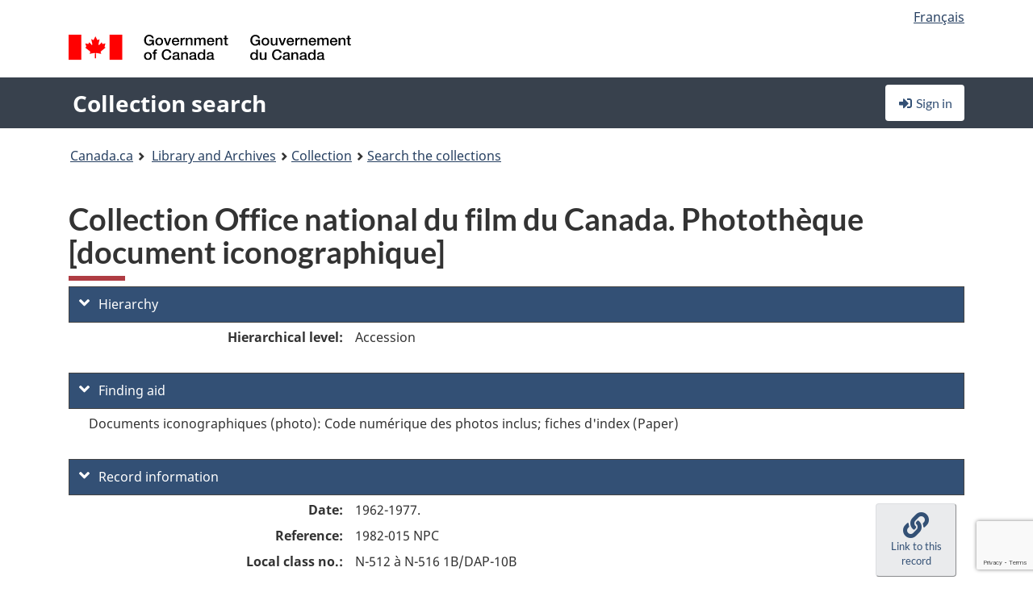

--- FILE ---
content_type: text/html; charset=utf-8
request_url: https://recherche-collection-search.bac-lac.gc.ca/eng/home/record?idnumber=13473&app=fonandcol&resource=folderlist
body_size: 67440
content:
 

<!DOCTYPE html>
<!--[if lt IE 9]><html class="no-js lt-ie9" lang="en" dir="ltr"><![endif]--><!--[if gt IE 8]><!-->
<html class="no-js" lang="en" dir="ltr">
<!--<![endif]-->
<head>
    <meta charset="utf-8">
    <!-- Web Experience Toolkit (WET) / Boîte à outils de l'expérience Web (BOEW) wet-boew.github.io/wet-boew/License-en.html / wet-boew.github.io/wet-boew/Licence-fr.html -->
    <meta http-equiv="X-UA-Compatible" content="IE=edge" />
    <title>Collection Office national du film du Canada. Phototh&#xE8;que [document iconographique] Archives / Collections and Fonds</title>
    <meta content="width=device-width,initial-scale=1" name="viewport">
    <!-- Meta data -->
    <meta name="dcterms.title" content="Collection Office national du film du Canada. Phototh&#xE8;que [document iconographique] Archives / Collections and Fonds">
    <meta name="dcterms.creator" content="Library and Archives Canada">
    <meta name="dcterms.language" title="ISO639-2" content="eng">
    <meta name="dcterms.service" content="BAC-LAC">
    <meta name="dcterms.accessRights" content="2">
    <meta name="dcterms.modified" title="W3CDTF" content="2026-01-12"/>
    
    <meta name="description" content="Application Description">
    <meta name="dcterms.issued" title="W3CDTF" content="Date published (2016-11-25) / Date de publication (2016-11-25)">
    <meta name="dcterms.modified" title="W3CDTF" content="Date modified (2023-12-12) / Date de modification (2023-12-12)">
    <meta name="dcterms.subject" title="scheme" content="French subject terms / Termes de sujet en français">
    
 
 
    <script src="https://www.canada.ca/etc/designs/canada/cdts/gcweb/v5_0_4/cdts/compiled/wet-en.js"></script>
    <!--[if gte IE 9 | !IE ]><!-->
    <link rel="apple-touch-icon" sizes="57x57 72x72 114x114 144x144 150x150" class="wb-favicon" href="https://www.canada.ca/etc/designs/canada/cdts/gcweb/v5_0_4/wet-boew/assets/favicon-mobile.png">
    <link href="https://www.canada.ca/etc/designs/canada/cdts/gcweb/v5_0_4/wet-boew/assets/favicon.ico" rel="icon" type="image/x-icon" class="wb-init wb-favicon-inited">
    
    
        <link rel="stylesheet" href="https://www.canada.ca/etc/designs/canada/cdts/gcweb/v5_0_4/wet-boew/css/theme.min.css" />
    
    <link rel="stylesheet" href="https://www.canada.ca/etc/designs/canada/cdts/gcweb/v5_0_4/cdts/cdtsfixes.css" />
    <link rel="stylesheet" href="https://www.canada.ca/etc/designs/canada/cdts/gcweb/v5_0_4/cdts/cdtsapps.css" />
    <link rel="stylesheet" href="https://use.fontawesome.com/releases/v5.8.1/css/all.css" integrity="sha384-50oBUHEmvpQ+1lW4y57PTFmhCaXp0ML5d60M1M7uH2+nqUivzIebhndOJK28anvf" crossorigin="anonymous" />

    <script src="https://www.canada.ca/etc/designs/canada/cdts/gcweb/v5_0_4/wet-boew/js/jquery/2.2.4/jquery.min.js"></script>

    <!--<![endif]-->
    <!--[if lt IE 9]>
    <link href="https://www.canada.ca/etc/designs/canada/cdts/gcweb/v5_0_4/wet-boew/assets/favicon.ico" rel="shortcut icon">
    <script src="https://ajax.googleapis.com/ajax/libs/jquery/1.12.4/jquery.min.js"></script>
    <![endif]-->
    <link rel="stylesheet" href="/GcWeb/css/site.min.css" />

    
    <link href="/lib/jquery-ui-1.13.2/jquery-ui.min.css" rel="stylesheet" />
    <link rel="stylesheet" href="/css/site.css?v=Uqvn1DzzL6G2eMww6vpajmNMLO0">
    <link rel="stylesheet" href="https://colabapi.bac-lac.gc.ca//hv/uv/uv.css" />
    <style>
        select.form-control {
            -webkit-appearance: menulist !important;
            -moz-appearance: menulist !important;
            -ms-appearance: menulist !important;
            -o-appearance: menulist !important;
            appearance: menulist !important;
            }
        </style>
        
    <link href="/css/RecordDisplay.css?v=yRzrbHw5kvnrKeBTe5lRCOY-by4" rel="stylesheet" />
    <link href="/css/HVContainer.css?v=UuEOL_zfh4r-A6I0NfBlqByNv3A" rel="stylesheet" />


    <link rel="stylesheet" href="https://cdn.design-system.alpha.canada.ca/%40cdssnc/gcds-components@0.43.1/dist/gcds/gcds.css" />



        <script src="//assets.adobedtm.com/be5dfd287373/0127575cd23a/launch-f7c3e6060667.min.js"></script>

</head>
<body class="page-type-nav" vocab="http://schema.org/" typeof="WebPage">
    <div id="def-top">
    </div>
    <!-- Write closure template -->
    <script>
        var defTop = document.getElementById("def-top");
        defTop.outerHTML = wet.builder.appTop({
  "appName": [
    {
      "text": "Collection search",
      "href": "/eng"
    }
  ],
  "breadcrumbs": [
    {
      "title": "Canada.ca",
      "href": "https://www.canada.ca/en.html"
    },
    {
      "title": "Library and Archives",
      "href": "https://library-archives.canada.ca/eng"
    }
  ],
  "lngLinks": [
    {
      "lang": "fr",
      "href": "/fra/accueil/notice?idnumber=13473\u0026app=fonandcol\u0026resource=folderlist",
      "text": "Fran\u00E7ais"
    }
  ],
  "signIn": [
    {
      "href": "/eng/account/login"
    }
  ],
  "menuLinks": [],
  "search": false,
  "siteMenu": false,
  "showPreContent": false
});
    </script>

    <main role="main" property="mainContentOfPage" class="container">


        
    


        <h1 property="name" id="wb-cont">Collection Office national du film du Canada. Phototh&#xE8;que [document iconographique] Archives / Collections and Fonds</h1>

        

        




    <script>
        $('a.app-name').get(0).innerHTML = 'Collection search';
    </script>
    



            <script nomodule src="https://colabapi.bac-lac.gc.ca/hv/colab/lac-harmonized-viewer-module/lac-harmonized-viewer-module.js"></script>
            <script type="module" src="https://colabapi.bac-lac.gc.ca/hv/colab/lac-harmonized-viewer-module/lac-harmonized-viewer-module.esm.js"></script>
            <script src="https://colabapi.bac-lac.gc.ca//hv/uv/umd/UV.js"></script>
            <script>var uvj$ = jQuery.noConflict()</script>
            <div>
                <lac-harmonized-viewer id="hv-fonandcol13473"
                                       reference-system="fonandcol"
                                       item-number="13473"
                                       app-Environment="Prod"
                                       language="en"
                                       ecopy=""
                                       style="display:block"
                                       suppress-gallery="false"
                                       kwic-q=""
                                       kwic-q-exact=""
                                       kwic-q-any=""
                                       kwic-q-none=""
                                       kwic-count=""
                                       kwic-pages=""
                                       kwic-ecopies="">
                </lac-harmonized-viewer>
            </div>
            <div id="record-display">
                <ul class="list-unstyled">
                        

    <li>
        <section>
            <a href="javascript:;" id="jq-hierarchy-a" class="CFCS-toggle CFCS-toggle-opened" aria-expanded="true" data-target="#jq-hierarchy" aria-controls="jq-hierarchy">
                <i class="fas fa-angle-down CFCS-icon-down"></i>
                <i class="fas fa-angle-right CFCS-icon-right"></i>
                Hierarchy
            </a>
            <div id="jq-hierarchy" class="CFCS-collapsible" role="region" tabindex="-1">
                <div id="jq-record-fonandcol13473" class="CFCS-table-flex">
                    <div class="CFCS-record-ck-div CFCS-hide-to-printer CFCS-table-cell-flex CFCS-hide">1</div>
                    <div class="CFCS-table-cell-flex CFCS-record-thumb-wrapper CFCS-hide"><img src="/images/generic.jpg" style="width: 132px" /></div>
                    <div class="CFCS-table-cell-flex">
                        <a href="https://recherche-collection-search.bac-lac.gc.ca/eng/home/record?idnumber=13473&amp;app=fonandcol&amp;resource=folderlist" target="_blank" class="CFCS-hide"><h3 property="name">Collection Office national du film du Canada. Phototh&#xE8;que [document iconographique]</h3></a>
                        <div>
                            <div id="dl-hierarchy-fonandcol13473" class="CFCS-margin-b-0 CFCS-table-flex">
                                    

    <div class="CFCS-table-row-flex">
        <div id="dt-recordhierarchylevelenfonandcol13473" class="CFCS-row-label ">Hierarchical level:</div>
        <div id="dd-recordhierarchylevelenfonandcol13473" class="CFCS-row-value ">
Accession        </div>
    </div>

                                        


                            </div>
                        </div>
                    </div>
                </div>
            </div>
        </section>
    </li>

                        

        <li>
            <section>
                <a href="javascript:;" id="jq-findingaid-a" class="CFCS-toggle CFCS-toggle-opened" aria-expanded="true" data-target="#jq-findingaid" aria-controls="jq-findingaid">
                    <i class="fas fa-angle-down CFCS-icon-down"></i>
                    <i class="fas fa-angle-right CFCS-icon-right"></i>
                    Finding aid
                </a>
                <div id="jq-findingaid" class="CFCS-collapsible" role="region" tabindex="-1">
                    <div id="dl-findingaid-fonandcol13473" class="CFCS-margin-b-0 CFCS-table-flex">
                            

    <div class="CFCS-table-row-flex">
        <div id="dd-recordfindingaidfonandcol13473" class="CFCS-row-value ">
                

    <div id="jq-container-body-recordfindingaidfonandcol13473" class="CFCS-field-container" style="">
            

            <div class="finding-aid-table-row">
Documents iconographiques (photo): Code numérique des photos inclus; fiches d'index (Paper)             </div>

    </div>
    <div id="jq-container-toggle-recordfindingaidfonandcol13473" style="display:none" aria-hidden="true">
        <button id="jq-show-link-btn-recordfindingaidfonandcol13473" class="CFCS-text-underline btn btn-link"
           onclick="$(this).hide(); $('#jq-hide-link-btn-recordfindingaidfonandcol13473').show(); $('#jq-container-body-recordfindingaidfonandcol13473').removeClass('CFCS-Text-truncated-2l', 200);"
           style="text-decoration:none; padding: 0;">Show more</button>
        <button id="jq-hide-link-btn-recordfindingaidfonandcol13473" class="CFCS-text-underline btn btn-link"
           onclick="$(this).hide(); $('#jq-show-link-btn-recordfindingaidfonandcol13473').show(); $('#jq-container-body-recordfindingaidfonandcol13473').addClass('CFCS-Text-truncated-2l', 200);"
           style="text-decoration:none; padding: 0;">Show less</button>
    </div>
        <span id="jq-container-script-recordfindingaidfonandcol13473">
            <script>
let textLengthrecordfindingaidfonandcol13473 = $('#jq-container-body-recordfindingaidfonandcol13473').text().length;
let containerHeightrecordfindingaidfonandcol13473 = $('#jq-container-body-recordfindingaidfonandcol13473').outerHeight();
if (containerHeightrecordfindingaidfonandcol13473 > 90) {
  $('#jq-container-toggle-recordfindingaidfonandcol13473').show();
  $('#jq-show-link-btn-recordfindingaidfonandcol13473').show();
  $('#jq-hide-link-btn-recordfindingaidfonandcol13473').hide();
  $('#jq-container-body-recordfindingaidfonandcol13473').addClass('CFCS-Text-truncated-2l');
} else {
  $('#jq-container-toggle-recordfindingaidfonandcol13473').hide();
  $('#jq-show-link-btn-recordfindingaidfonandcol13473').hide();
  $('#jq-hide-link-btn-recordfindingaidfonandcol13473').hide();
  $('#jq-container-body-recordfindingaidfonandcol13473').removeClass('CFCS-Text-truncated-2l');
}
</script>
        </span>

        </div>
    </div>

                    </div>
                </div>
            </section>
        </li>

                    

    <li>
        <section>
            <a href="javascript:;" id="jq-brief-a" class="CFCS-toggle CFCS-toggle-opened" aria-expanded="true" data-target="#jq-brief" aria-controls="jq-brief">
                <i class="fas fa-angle-down CFCS-icon-down"></i>
                <i class="fas fa-angle-right CFCS-icon-right"></i>
                Record information
            </a>
            <div id="jq-brief" class="CFCS-collapsible" role="region" tabindex="-1">
                <div id="jq-record-fonandcol13473" class="CFCS-table-flex">
                    <div class="CFCS-record-ck-div CFCS-hide-to-printer CFCS-table-cell-flex CFCS-hide">1</div>
                    <div class="CFCS-table-cell-flex CFCS-record-thumb-wrapper CFCS-hide"><img src="/images/generic.jpg" style="width: 132px" /></div>
                    <div class="CFCS-table-cell-flex">
                            <a href="https://recherche-collection-search.bac-lac.gc.ca/eng/home/record?idnumber=13473&amp;app=fonandcol&amp;resource=folderlist" target="_blank" class="CFCS-hide"><h3 property="name">Collection Office national du film du Canada. Phototh&#xE8;que [document iconographique]</h3></a>
                        <div>
                                

    <div id="dl-brief-fonandcol13473" class="CFCS-margin-b-0 CFCS-table-flex">
            

    <div class="CFCS-table-row-flex">
        <div id="dt-recordnotecode24datesofcreationfonandcol13473" class="CFCS-row-label ">Date:</div>
        <div id="dd-recordnotecode24datesofcreationfonandcol13473" class="CFCS-row-value ">
1962-1977.        </div>
    </div>

            

    <div class="CFCS-table-row-flex">
        <div id="dt-recordreferenceenfonandcol13473" class="CFCS-row-label ">Reference:</div>
        <div id="dd-recordreferenceenfonandcol13473" class="CFCS-row-value ">
1982-015 NPC        </div>
    </div>

            


            


            


            


            

    <div class="CFCS-table-row-flex">
        <div id="dt-recordlocalclassnofonandcol13473" class="CFCS-row-label ">Local class no.:</div>
        <div id="dd-recordlocalclassnofonandcol13473" class="CFCS-row-value ">
N-512 à N-516 1B/DAP-10B        </div>
    </div>

            

    <div class="CFCS-table-row-flex">
        <div id="dt-recordtypeofmaterialenfonandcol13473" class="CFCS-row-label ">Type of material:</div>
        <div id="dd-recordtypeofmaterialenfonandcol13473" class="CFCS-row-value ">
Photographs        </div>
    </div>

            

    

    <div class="CFCS-table-row-flex">
        <div id="dt-foundinfonandcol13473" class="CFCS-row-label ">Found in:</div>
        <div id="dd-foundinfonandcol13473" class="CFCS-row-value ">
Archives / Collections and Fonds        </div>
    </div>

   
            

        
            

    

    <div class="CFCS-table-row-flex">
        <div id="dt-idnumberfonandcol13473" class="CFCS-row-label ">Item ID number:</div>
        <div id="dd-idnumberfonandcol13473" class="CFCS-row-value ">
13473        </div>
    </div>


            

    <div class="CFCS-table-row-flex">
        <div id="dt-recordnotecode24datesofcreationfonandcol13473" class="CFCS-row-label ">Date(s):</div>
        <div id="dd-recordnotecode24datesofcreationfonandcol13473" class="CFCS-row-value ">
1962-1977.        </div>
    </div>

            


            

    <div class="CFCS-table-row-flex">
        <div id="dt-recordplaceofcreationenfonandcol13473" class="CFCS-row-label ">Place of creation:</div>
        <div id="dd-recordplaceofcreationenfonandcol13473" class="CFCS-row-value ">
No place, unknown, or undetermined        </div>
    </div>

            


            


            


            


            

    <div class="CFCS-table-row-flex">
        <div id="dt-phydesextentfonandcol13473" class="CFCS-row-label ">Extent:</div>
        <div id="dd-phydesextentfonandcol13473" class="CFCS-row-value ">
env. 1100 photographies: n&b.        </div>
    </div>

            

    <div class="CFCS-table-row-flex">
        <div id="dt-recordlanguageofmaterialenfonandcol13473" class="CFCS-row-label ">Language of material:</div>
        <div id="dd-recordlanguageofmaterialenfonandcol13473" class="CFCS-row-value ">
French        </div>
    </div>

            


            


            


            

    <div class="CFCS-table-row-flex">
        <div id="dt-recordprovenancefonandcol13473" class="CFCS-row-label ">Provenance:</div>
        <div id="dd-recordprovenancefonandcol13473" class="CFCS-row-value ">
                

    <div id="jq-container-body-recordprovenancefonandcol13473" class="CFCS-field-container" style="">
            

            <a id="link-recordprovenancefonandcol13473" name="link-recordprovenancefonandcol13473" href="https://recherche-collection-search.bac-lac.gc.ca/eng/Home/Result?DataSource=Archives|FonAndCol&amp;SearchIn_1=Name&amp;SearchInText_1=Office national du film du Canada. Phototh&#xE8;que&amp;ST=SAD">Office national du film du Canada. Photothèque</a>

    </div>
    <div id="jq-container-toggle-recordprovenancefonandcol13473" style="display:none" aria-hidden="true">
        <button id="jq-show-link-btn-recordprovenancefonandcol13473" class="CFCS-text-underline btn btn-link"
           onclick="$(this).hide(); $('#jq-hide-link-btn-recordprovenancefonandcol13473').show(); $('#jq-container-body-recordprovenancefonandcol13473').removeClass('CFCS-Text-truncated-2l', 200);"
           style="text-decoration:none; padding: 0;">Show more</button>
        <button id="jq-hide-link-btn-recordprovenancefonandcol13473" class="CFCS-text-underline btn btn-link"
           onclick="$(this).hide(); $('#jq-show-link-btn-recordprovenancefonandcol13473').show(); $('#jq-container-body-recordprovenancefonandcol13473').addClass('CFCS-Text-truncated-2l', 200);"
           style="text-decoration:none; padding: 0;">Show less</button>
    </div>
        <span id="jq-container-script-recordprovenancefonandcol13473">
            <script>
let textLengthrecordprovenancefonandcol13473 = $('#jq-container-body-recordprovenancefonandcol13473').text().length;
let containerHeightrecordprovenancefonandcol13473 = $('#jq-container-body-recordprovenancefonandcol13473').outerHeight();
if (containerHeightrecordprovenancefonandcol13473 > 90) {
  $('#jq-container-toggle-recordprovenancefonandcol13473').show();
  $('#jq-show-link-btn-recordprovenancefonandcol13473').show();
  $('#jq-hide-link-btn-recordprovenancefonandcol13473').hide();
  $('#jq-container-body-recordprovenancefonandcol13473').addClass('CFCS-Text-truncated-2l');
} else {
  $('#jq-container-toggle-recordprovenancefonandcol13473').hide();
  $('#jq-show-link-btn-recordprovenancefonandcol13473').hide();
  $('#jq-hide-link-btn-recordprovenancefonandcol13473').hide();
  $('#jq-container-body-recordprovenancefonandcol13473').removeClass('CFCS-Text-truncated-2l');
}
</script>
        </span>

        </div>
    </div>

            

    <div class="CFCS-table-row-flex">
        <div id="dt-recordadditionalnamefonandcol13473" class="CFCS-row-label ">Additional name(s):</div>
        <div id="dd-recordadditionalnamefonandcol13473" class="CFCS-row-value ">
                

    <div id="jq-container-body-recordadditionalnamefonandcol13473" class="CFCS-field-container" style="">
            

        <ol id="ol-recordadditionalnamefonandcol13473" class="">
                    <li id="li-recordadditionalnamefonandcol13473">
                        <a id="link-recordadditionalnamefonandcol13473" name="link-recordadditionalnamefonandcol13473" href="https://recherche-collection-search.bac-lac.gc.ca/eng/Home/Result?DataSource=Archives|FonAndCol&amp;SearchIn_1=Name&amp;SearchInText_1=Office national du film du Canada&amp;ST=SAD">Photographer: Office national du film du Canada</a>
                    </li>
                    <li id="li-recordadditionalnamefonandcol13473">
                        <a id="link-recordadditionalnamefonandcol13473" name="link-recordadditionalnamefonandcol13473" href="https://recherche-collection-search.bac-lac.gc.ca/eng/Home/Result?DataSource=Archives|FonAndCol&amp;SearchIn_1=Name&amp;SearchInText_1=Michener, Roland, 1900-1991&amp;ST=SAD">Michener, Roland, 1900-1991</a>
                    </li>
                    <li id="li-recordadditionalnamefonandcol13473">
                        <a id="link-recordadditionalnamefonandcol13473" name="link-recordadditionalnamefonandcol13473" href="https://recherche-collection-search.bac-lac.gc.ca/eng/Home/Result?DataSource=Archives|FonAndCol&amp;SearchIn_1=Name&amp;SearchInText_1=Vanier, Georges P. (Georges Philias), 1888-1967&amp;ST=SAD">Vanier, Georges P. (Georges Philias), 1888-1967</a>
                    </li>
                    <li id="li-recordadditionalnamefonandcol13473">
                        <a id="link-recordadditionalnamefonandcol13473" name="link-recordadditionalnamefonandcol13473" href="https://recherche-collection-search.bac-lac.gc.ca/eng/Home/Result?DataSource=Archives|FonAndCol&amp;SearchIn_1=Name&amp;SearchInText_1=L&#xE9;ger, Jules, 1913-1980&amp;ST=SAD">Léger, Jules, 1913-1980</a>
                    </li>
        </ol>

    </div>
    <div id="jq-container-toggle-recordadditionalnamefonandcol13473" style="display:none" aria-hidden="true">
        <button id="jq-show-link-btn-recordadditionalnamefonandcol13473" class="CFCS-text-underline btn btn-link"
           onclick="$(this).hide(); $('#jq-hide-link-btn-recordadditionalnamefonandcol13473').show(); $('#jq-container-body-recordadditionalnamefonandcol13473').removeClass('CFCS-Text-truncated-2l', 200);"
           style="text-decoration:none; padding: 0;">Show more</button>
        <button id="jq-hide-link-btn-recordadditionalnamefonandcol13473" class="CFCS-text-underline btn btn-link"
           onclick="$(this).hide(); $('#jq-show-link-btn-recordadditionalnamefonandcol13473').show(); $('#jq-container-body-recordadditionalnamefonandcol13473').addClass('CFCS-Text-truncated-2l', 200);"
           style="text-decoration:none; padding: 0;">Show less</button>
    </div>
        <span id="jq-container-script-recordadditionalnamefonandcol13473">
            <script>
let textLengthrecordadditionalnamefonandcol13473 = $('#jq-container-body-recordadditionalnamefonandcol13473').text().length;
let containerHeightrecordadditionalnamefonandcol13473 = $('#jq-container-body-recordadditionalnamefonandcol13473').outerHeight();
if (containerHeightrecordadditionalnamefonandcol13473 > 90) {
  $('#jq-container-toggle-recordadditionalnamefonandcol13473').show();
  $('#jq-show-link-btn-recordadditionalnamefonandcol13473').show();
  $('#jq-hide-link-btn-recordadditionalnamefonandcol13473').hide();
  $('#jq-container-body-recordadditionalnamefonandcol13473').addClass('CFCS-Text-truncated-2l');
} else {
  $('#jq-container-toggle-recordadditionalnamefonandcol13473').hide();
  $('#jq-show-link-btn-recordadditionalnamefonandcol13473').hide();
  $('#jq-hide-link-btn-recordadditionalnamefonandcol13473').hide();
  $('#jq-container-body-recordadditionalnamefonandcol13473').removeClass('CFCS-Text-truncated-2l');
}
</script>
        </span>

        </div>
    </div>

            


                

    <div class="CFCS-table-row-flex">
        <div id="dt-additionalinfofonandcol13473" class="CFCS-row-label ">Additional information:</div>
        <div id="dd-additionalinfofonandcol13473" class="CFCS-row-value ">
                

    <div id="jq-container-body-additionalinfofonandcol13473" class="CFCS-field-container" style="">
                    

    <div class="CFCS-table-row-flex">
        <div id="dt-recordnotecode50textfonandcol13473" class="CFCS-row-label ">General note:</div>
        <div id="dd-recordnotecode50textfonandcol13473" class="CFCS-row-value ">
Photos des gouverneurs généraux Georges Vanier, Roland Michener et Jules Léger et Premier Ministre Trudeau; activités gouvernementales, 1962-1977.        </div>
    </div>

    </div>
    <div id="jq-container-toggle-additionalinfofonandcol13473" style="display:none" aria-hidden="true">
        <button id="jq-show-link-btn-additionalinfofonandcol13473" class="CFCS-text-underline btn btn-link"
           onclick="$(this).hide(); $('#jq-hide-link-btn-additionalinfofonandcol13473').show(); $('#jq-container-body-additionalinfofonandcol13473').removeClass('CFCS-Text-truncated-2l', 200);"
           style="text-decoration:none; padding: 0;">Show more</button>
        <button id="jq-hide-link-btn-additionalinfofonandcol13473" class="CFCS-text-underline btn btn-link"
           onclick="$(this).hide(); $('#jq-show-link-btn-additionalinfofonandcol13473').show(); $('#jq-container-body-additionalinfofonandcol13473').addClass('CFCS-Text-truncated-2l', 200);"
           style="text-decoration:none; padding: 0;">Show less</button>
    </div>

        </div>
    </div>

            


            


            


            

    <div class="CFCS-table-row-flex">
        <div id="dt-recordsubjectheadingfonandcol13473" class="CFCS-row-label ">Subject heading:</div>
        <div id="dd-recordsubjectheadingfonandcol13473" class="CFCS-row-value ">
                

    <div id="jq-container-body-recordsubjectheadingfonandcol13473" class="CFCS-field-container" style="">
            

        <ol id="ol-recordsubjectheadingfonandcol13473" class="">
                    <li id="li-recordsubjectheadingfonandcol13473">
                        <a id="link-recordsubjectheadingfonandcol13473" name="link-recordsubjectheadingfonandcol13473" href="https://recherche-collection-search.bac-lac.gc.ca/eng/Home/Result?DataSource=Archives|FonAndCol&amp;SearchIn_1=Subject&amp;SearchInText_1=Office national du film du Canada. Phototh&#xE8;que&amp;ST=SAD">Office national du film du Canada. Photothèque</a>
                    </li>
                    <li id="li-recordsubjectheadingfonandcol13473">
                        <a id="link-recordsubjectheadingfonandcol13473" name="link-recordsubjectheadingfonandcol13473" href="https://recherche-collection-search.bac-lac.gc.ca/eng/Home/Result?DataSource=Archives|FonAndCol&amp;SearchIn_1=Subject&amp;SearchInText_1=Guerre mondiale, 1939-1945&amp;ST=SAD">Guerre mondiale, 1939-1945</a>
                    </li>
                    <li id="li-recordsubjectheadingfonandcol13473">
                        <a id="link-recordsubjectheadingfonandcol13473" name="link-recordsubjectheadingfonandcol13473" href="https://recherche-collection-search.bac-lac.gc.ca/eng/Home/Result?DataSource=Archives|FonAndCol&amp;SearchIn_1=Subject&amp;SearchInText_1=Gouverneurs g&#xE9;n&#xE9;raux Canada&amp;ST=SAD">Gouverneurs généraux Canada</a>
                    </li>
        </ol>

    </div>
    <div id="jq-container-toggle-recordsubjectheadingfonandcol13473" style="display:none" aria-hidden="true">
        <button id="jq-show-link-btn-recordsubjectheadingfonandcol13473" class="CFCS-text-underline btn btn-link"
           onclick="$(this).hide(); $('#jq-hide-link-btn-recordsubjectheadingfonandcol13473').show(); $('#jq-container-body-recordsubjectheadingfonandcol13473').removeClass('CFCS-Text-truncated-2l', 200);"
           style="text-decoration:none; padding: 0;">Show more</button>
        <button id="jq-hide-link-btn-recordsubjectheadingfonandcol13473" class="CFCS-text-underline btn btn-link"
           onclick="$(this).hide(); $('#jq-show-link-btn-recordsubjectheadingfonandcol13473').show(); $('#jq-container-body-recordsubjectheadingfonandcol13473').addClass('CFCS-Text-truncated-2l', 200);"
           style="text-decoration:none; padding: 0;">Show less</button>
    </div>
        <span id="jq-container-script-recordsubjectheadingfonandcol13473">
            <script>
let textLengthrecordsubjectheadingfonandcol13473 = $('#jq-container-body-recordsubjectheadingfonandcol13473').text().length;
let containerHeightrecordsubjectheadingfonandcol13473 = $('#jq-container-body-recordsubjectheadingfonandcol13473').outerHeight();
if (containerHeightrecordsubjectheadingfonandcol13473 > 90) {
  $('#jq-container-toggle-recordsubjectheadingfonandcol13473').show();
  $('#jq-show-link-btn-recordsubjectheadingfonandcol13473').show();
  $('#jq-hide-link-btn-recordsubjectheadingfonandcol13473').hide();
  $('#jq-container-body-recordsubjectheadingfonandcol13473').addClass('CFCS-Text-truncated-2l');
} else {
  $('#jq-container-toggle-recordsubjectheadingfonandcol13473').hide();
  $('#jq-show-link-btn-recordsubjectheadingfonandcol13473').hide();
  $('#jq-hide-link-btn-recordsubjectheadingfonandcol13473').hide();
  $('#jq-container-body-recordsubjectheadingfonandcol13473').removeClass('CFCS-Text-truncated-2l');
}
</script>
        </span>

        </div>
    </div>

            

    <div class="CFCS-table-row-flex">
        <div id="dt-recordrecordsourceenfonandcol13473" class="CFCS-row-label ">Source:</div>
        <div id="dd-recordrecordsourceenfonandcol13473" class="CFCS-row-value ">
Government        </div>
    </div>

            


            

    <div class="CFCS-table-row-flex">
        <div id="dt-recordrelatedcontrolnumberfonandcol13473" class="CFCS-row-label ">Related control no.:</div>
        <div id="dd-recordrelatedcontrolnumberfonandcol13473" class="CFCS-row-value ">
                

    <div id="jq-container-body-recordrelatedcontrolnumberfonandcol13473" class="CFCS-field-container" style="">
            <span>R1196-11-1-E<br />R1196-11-1-F</span>
    </div>
    <div id="jq-container-toggle-recordrelatedcontrolnumberfonandcol13473" style="display:none" aria-hidden="true">
        <button id="jq-show-link-btn-recordrelatedcontrolnumberfonandcol13473" class="CFCS-text-underline btn btn-link"
           onclick="$(this).hide(); $('#jq-hide-link-btn-recordrelatedcontrolnumberfonandcol13473').show(); $('#jq-container-body-recordrelatedcontrolnumberfonandcol13473').removeClass('CFCS-Text-truncated-2l', 200);"
           style="text-decoration:none; padding: 0;">Show more</button>
        <button id="jq-hide-link-btn-recordrelatedcontrolnumberfonandcol13473" class="CFCS-text-underline btn btn-link"
           onclick="$(this).hide(); $('#jq-show-link-btn-recordrelatedcontrolnumberfonandcol13473').show(); $('#jq-container-body-recordrelatedcontrolnumberfonandcol13473').addClass('CFCS-Text-truncated-2l', 200);"
           style="text-decoration:none; padding: 0;">Show less</button>
    </div>
        <span id="jq-container-script-recordrelatedcontrolnumberfonandcol13473">
            <script>
let textLengthrecordrelatedcontrolnumberfonandcol13473 = $('#jq-container-body-recordrelatedcontrolnumberfonandcol13473').text().length;
let containerHeightrecordrelatedcontrolnumberfonandcol13473 = $('#jq-container-body-recordrelatedcontrolnumberfonandcol13473').outerHeight();
if (containerHeightrecordrelatedcontrolnumberfonandcol13473 > 90) {
  $('#jq-container-toggle-recordrelatedcontrolnumberfonandcol13473').show();
  $('#jq-show-link-btn-recordrelatedcontrolnumberfonandcol13473').show();
  $('#jq-hide-link-btn-recordrelatedcontrolnumberfonandcol13473').hide();
  $('#jq-container-body-recordrelatedcontrolnumberfonandcol13473').addClass('CFCS-Text-truncated-2l');
} else {
  $('#jq-container-toggle-recordrelatedcontrolnumberfonandcol13473').hide();
  $('#jq-show-link-btn-recordrelatedcontrolnumberfonandcol13473').hide();
  $('#jq-hide-link-btn-recordrelatedcontrolnumberfonandcol13473').hide();
  $('#jq-container-body-recordrelatedcontrolnumberfonandcol13473').removeClass('CFCS-Text-truncated-2l');
}
</script>
        </span>

        </div>
    </div>

            


            


            

    <div class="CFCS-table-row-flex">
        <div id="dt-recordcontrolnumbercode154textfonandcol13473" class="CFCS-row-label ">Other accession no.:</div>
        <div id="dd-recordcontrolnumbercode154textfonandcol13473" class="CFCS-row-value ">
                

    <div id="jq-container-body-recordcontrolnumbercode154textfonandcol13473" class="CFCS-field-container" style="">
            <span>1982-015 NPC</span>
    </div>
    <div id="jq-container-toggle-recordcontrolnumbercode154textfonandcol13473" style="display:none" aria-hidden="true">
        <button id="jq-show-link-btn-recordcontrolnumbercode154textfonandcol13473" class="CFCS-text-underline btn btn-link"
           onclick="$(this).hide(); $('#jq-hide-link-btn-recordcontrolnumbercode154textfonandcol13473').show(); $('#jq-container-body-recordcontrolnumbercode154textfonandcol13473').removeClass('CFCS-Text-truncated-2l', 200);"
           style="text-decoration:none; padding: 0;">Show more</button>
        <button id="jq-hide-link-btn-recordcontrolnumbercode154textfonandcol13473" class="CFCS-text-underline btn btn-link"
           onclick="$(this).hide(); $('#jq-show-link-btn-recordcontrolnumbercode154textfonandcol13473').show(); $('#jq-container-body-recordcontrolnumbercode154textfonandcol13473').addClass('CFCS-Text-truncated-2l', 200);"
           style="text-decoration:none; padding: 0;">Show less</button>
    </div>
        <span id="jq-container-script-recordcontrolnumbercode154textfonandcol13473">
            <script>
let textLengthrecordcontrolnumbercode154textfonandcol13473 = $('#jq-container-body-recordcontrolnumbercode154textfonandcol13473').text().length;
let containerHeightrecordcontrolnumbercode154textfonandcol13473 = $('#jq-container-body-recordcontrolnumbercode154textfonandcol13473').outerHeight();
if (containerHeightrecordcontrolnumbercode154textfonandcol13473 > 90) {
  $('#jq-container-toggle-recordcontrolnumbercode154textfonandcol13473').show();
  $('#jq-show-link-btn-recordcontrolnumbercode154textfonandcol13473').show();
  $('#jq-hide-link-btn-recordcontrolnumbercode154textfonandcol13473').hide();
  $('#jq-container-body-recordcontrolnumbercode154textfonandcol13473').addClass('CFCS-Text-truncated-2l');
} else {
  $('#jq-container-toggle-recordcontrolnumbercode154textfonandcol13473').hide();
  $('#jq-show-link-btn-recordcontrolnumbercode154textfonandcol13473').hide();
  $('#jq-hide-link-btn-recordcontrolnumbercode154textfonandcol13473').hide();
  $('#jq-container-body-recordcontrolnumbercode154textfonandcol13473').removeClass('CFCS-Text-truncated-2l');
}
</script>
        </span>

        </div>
    </div>

            


            


    </div>

                        </div>
                    </div>
                    <div id="jq-myresearch-fonandcol13473" class="CFCS-table-cell-flex text-center CFCS-width-100px CFCS-v-align-top">
                            <a class="btn btn-default wb-lbx CFCS-margin-5-0-5-0" href="#link-to-this-rec" onclick="let recUrl=UpdateUrlEcopy('https://central.bac-lac.gc.ca/.redirect?app=fonandcol&id=13473&lang=eng'); $('#jq-rec-url').val(recUrl); AdjustPopupCss();" role="button" title="Link to this record"><i class="fas fa-link CFCS-font-size-2em"><span class="wb-inv">Link to this record</span></i><div class="CFCS-font-size-08em">Link to this record</div></a>
                            <br />
                            <a id="jq-add-to-research-fonandcol-13473" class="btn btn-default wb-lbx CFCS-margin-5-0-5-0" href="#section-require-login" onclick="SetPendingAddToResearch('fonandcol-13473'); AdjustPopupCss();" role="button" title="Sign in to start saving records using My Research"><i class="fas fa-folder-plus CFCS-font-size-2em"><span class="wb-inv">Sign in to start saving records using My Research</span></i><div class="CFCS-font-size-08em">Add to My Research</div></a>
                            
<section id="link-to-this-rec" class="mfp-hide modal-dialog modal-content overlay-def">
    <header class="modal-header"><h2 class="modal-title" id="lbx-title">Link to this record</h2></header>
    <div class="modal-body">
        <div>This link identifies the web page describing this particular record. Unlike the temporary link in your browser, this link will allow you to access, and reference, this page in the future.&#xD;&#xA;To link to this descriptive record, copy and paste the URL where ever needed (wiki, blog, document).</div>
        <div class="allWidth" style="margin-top: 10px; font-style: italic;">
            <input type="text" id="jq-rec-url" value="" class="form-control CFCS-inline-block" style="min-width:90%" />
            <i class="fas fa-copy CFCS-color-bluegrey" style="cursor: pointer; font-size: 1.5em;" title="Copy the link to the clipboard" onclick="$('#jq-rec-url').select();document.execCommand('copy');"></i>
        </div>
    </div>
    <div class="modal-footer">
        <button type="button" id="jq-button-login-close" class="btn btn-default popup-modal-dismiss" onclick="SaveTopScrollPosition()">Close</button>
    </div>
    <button type="button" title="Close" class="mfp-close">×<span class="wb-inv">Close</span></button>
</section>
                                
    <section id="section-require-login" class="mfp-hide modal-dialog modal-content overlay-def">
        <header class="modal-header"><h2 class="modal-title" id="lbx-title">Sign in</h2></header>
        <div class="modal-body">
            Sign in to start saving records using My Research
        </div>
        <div class="modal-footer">
            <a id="jq-button-login" class="btn btn-primary" href="/eng/account/login?returnUrl=%2feng%2fhome%2frecord%3fidnumber%3d13473%26app%3dfonandcol%26resource%3dfolderlist" onclick="SaveTopScrollPosition(); TriggerPopupAddToResearch()">Sign in</a>
            <button type="button" id="jq-button-login-cancel" class="btn btn-default popup-modal-dismiss">Cancel</button>
        </div>
        <button type="button" title="Close" class="mfp-close">×<span class="wb-inv">Close</span></button>
    </section>    

                    </div>
                </div>
            </div>
        </section>
    </li>

                    

        <li>
            <section>
                <a href="javascript:;" id="jq-ordering-a" class="CFCS-toggle CFCS-toggle-opened" aria-expanded="true" data-target="#jq-ordering" aria-controls="jq-ordering">
                    <i class="fas fa-angle-down CFCS-icon-down"></i>
                    <i class="fas fa-angle-right CFCS-icon-right"></i>
                    Ordering and viewing options
                </a>
                <div id="jq-ordering" class="CFCS-collapsible" role="region" tabindex="-1">
                        

    <div id="dl-ordering-fonandcol13473" class="CFCS-margin-b-0 CFCS-table-flex">
            

    <div class="CFCS-table-row-flex">
        <div id="dt-recordmediafonandcol13473" class="CFCS-row-label ">Conditions of access:</div>
        <div id="dd-recordmediafonandcol13473" class="CFCS-row-value ">
                

    <div id="jq-container-body-recordmediafonandcol13473" class="CFCS-field-container" style="">
            

            

    <div id="media-1200-block" style="/margin-bottom: 15px">
        <div id="media-1200-text" class="CFCS-coa-all">
            <div id="media-1200-left" class="CFCS-coa-left">
                <strong><em>Graphic (photo)</em></strong>
            </div>
            <div id="media-1200-right" class="CFCS-coa-right">
                [Consultation<span class="hide-on-mobile"> 90</span> Open]
            </div>
        </div>
                

    <div id="physicalManifestation-3-block">
        <div id="physicalManifestation-3-text" class="CFCS-coa-all">
            <div id="physicalManifestation-3-text-left" class="CFCS-coa-left" style="padding-left: 15px">
                <strong><em>Box</em></strong> [NATIONAL FILM BOARD OF CANADA 1982-015]  N 512--N 516
            </div>
            <div id="physicalManifestation-3-text-right" class="CFCS-coa-right" >
                [Consultation<span class="hide-on-mobile"> 90</span> Open]
            </div>
        </div>
    </div>

    </div>


    </div>
    <div id="jq-container-toggle-recordmediafonandcol13473" style="display:none" aria-hidden="true">
        <button id="jq-show-link-btn-recordmediafonandcol13473" class="CFCS-text-underline btn btn-link"
           onclick="$(this).hide(); $('#jq-hide-link-btn-recordmediafonandcol13473').show(); $('#jq-container-body-recordmediafonandcol13473').removeClass('CFCS-Text-truncated-2l', 200);"
           style="text-decoration:none; padding: 0;">Show more</button>
        <button id="jq-hide-link-btn-recordmediafonandcol13473" class="CFCS-text-underline btn btn-link"
           onclick="$(this).hide(); $('#jq-show-link-btn-recordmediafonandcol13473').show(); $('#jq-container-body-recordmediafonandcol13473').addClass('CFCS-Text-truncated-2l', 200);"
           style="text-decoration:none; padding: 0;">Show less</button>
    </div>
        <span id="jq-container-script-recordmediafonandcol13473">
            <script>
let textLengthrecordmediafonandcol13473 = $('#jq-container-body-recordmediafonandcol13473').text().length;
let containerHeightrecordmediafonandcol13473 = $('#jq-container-body-recordmediafonandcol13473').outerHeight();
if (containerHeightrecordmediafonandcol13473 > 90) {
  $('#jq-container-toggle-recordmediafonandcol13473').show();
  $('#jq-show-link-btn-recordmediafonandcol13473').show();
  $('#jq-hide-link-btn-recordmediafonandcol13473').hide();
  $('#jq-container-body-recordmediafonandcol13473').addClass('CFCS-Text-truncated-2l');
} else {
  $('#jq-container-toggle-recordmediafonandcol13473').hide();
  $('#jq-show-link-btn-recordmediafonandcol13473').hide();
  $('#jq-hide-link-btn-recordmediafonandcol13473').hide();
  $('#jq-container-body-recordmediafonandcol13473').removeClass('CFCS-Text-truncated-2l');
}
</script>
        </span>

        </div>
    </div>

            

    <div class="CFCS-table-row-flex">
        <div id="dt-recordnotecode111textfonandcol13473" class="CFCS-row-label ">Terms of use:</div>
        <div id="dd-recordnotecode111textfonandcol13473" class="CFCS-row-value ">
                

    <div id="jq-container-body-recordnotecode111textfonandcol13473" class="CFCS-field-container" style="">
            <span>Aucune<br />Photo de moins de 50 ans Droit d'auteur: Archives nationales du Canada<br />Photo de plus de 50 ans Droit d'auteur: Expiré<br />Documents iconographiques (photo): Aucune<br />Documents iconographiques (photo):Photo de moins de 50 ans Droit d'auteur: Archives nationales du Canada<br />Documents iconographiques (photo):Photo de plus de 50 ans Droit d'auteur: Expiré</span>
    </div>
    <div id="jq-container-toggle-recordnotecode111textfonandcol13473" style="display:none" aria-hidden="true">
        <button id="jq-show-link-btn-recordnotecode111textfonandcol13473" class="CFCS-text-underline btn btn-link"
           onclick="$(this).hide(); $('#jq-hide-link-btn-recordnotecode111textfonandcol13473').show(); $('#jq-container-body-recordnotecode111textfonandcol13473').removeClass('CFCS-Text-truncated-2l', 200);"
           style="text-decoration:none; padding: 0;">Show more</button>
        <button id="jq-hide-link-btn-recordnotecode111textfonandcol13473" class="CFCS-text-underline btn btn-link"
           onclick="$(this).hide(); $('#jq-show-link-btn-recordnotecode111textfonandcol13473').show(); $('#jq-container-body-recordnotecode111textfonandcol13473').addClass('CFCS-Text-truncated-2l', 200);"
           style="text-decoration:none; padding: 0;">Show less</button>
    </div>
        <span id="jq-container-script-recordnotecode111textfonandcol13473">
            <script>
let textLengthrecordnotecode111textfonandcol13473 = $('#jq-container-body-recordnotecode111textfonandcol13473').text().length;
let containerHeightrecordnotecode111textfonandcol13473 = $('#jq-container-body-recordnotecode111textfonandcol13473').outerHeight();
if (containerHeightrecordnotecode111textfonandcol13473 > 90) {
  $('#jq-container-toggle-recordnotecode111textfonandcol13473').show();
  $('#jq-show-link-btn-recordnotecode111textfonandcol13473').show();
  $('#jq-hide-link-btn-recordnotecode111textfonandcol13473').hide();
  $('#jq-container-body-recordnotecode111textfonandcol13473').addClass('CFCS-Text-truncated-2l');
} else {
  $('#jq-container-toggle-recordnotecode111textfonandcol13473').hide();
  $('#jq-show-link-btn-recordnotecode111textfonandcol13473').hide();
  $('#jq-hide-link-btn-recordnotecode111textfonandcol13473').hide();
  $('#jq-container-body-recordnotecode111textfonandcol13473').removeClass('CFCS-Text-truncated-2l');
}
</script>
        </span>

        </div>
    </div>

    </div>

                        <div class="CFCS-width-all alert alert-info" style="font-size: .8em">
                            <p>
                                You can
                                <a href="https://library-archives.canada.ca/eng/services/public/consult-lac-material/order-archival-material/Pages/order-archival-materials.aspx" target="_blank" class="alert-link">order materials in advance</a>
                                to be ready for you when you
                                <a href="https://library-archives.canada.ca/eng/services/public/visit/Pages/visit-us.aspx" target="_blank" class="alert-link">visit</a>.
                                You will need a
                                <a href="https://library-archives.canada.ca/eng/services/public/pages/registration-intro.aspx" target="_blank" class="alert-link">user card</a>
                                to do this.
                            </p>
                            <p>
                                Cannot visit us on site? You can
                                <a href="https://reproduction.bac-lac.gc.ca/en" target="_blank" class="alert-link">purchase a copy</a>
                                to be sent to you. Some restrictions may apply.
                            </p>
                        </div>
                </div>
            </section>
        </li>

                </ul>
                

            </div>

<script src="/js/record-display.js?v=dDFSP3FI4mNMAAbK0fWYfYQuuN0"></script>


        <div class="CFCS-width-all CFCS-debug CFCS-display-none">
            <div class="CFCS-display-table-row CFCS-background-eee">
                <div class="CFCS-display-table-cell"><strong>Event</strong></div>
                <div class="CFCS-display-table-cell"><strong>Elapsed time (mm:ss,...)</strong></div>
            </div>
                <div class="CFCS-display-table-row">
                    <div class="CFCS-display-table-cell CFCS-div-indent-0">QueryString parameter Parsing</div>
                    <div class="CFCS-display-table-cell">00:00.00</div>
                </div>
                <div class="CFCS-display-table-row">
                    <div class="CFCS-display-table-cell CFCS-div-indent-0">Load Record model</div>
                    <div class="CFCS-display-table-cell">00:00.00</div>
                </div>
                <div class="CFCS-display-table-row">
                    <div class="CFCS-display-table-cell CFCS-div-indent-1">Load record XML - Archives|FonAndCol</div>
                    <div class="CFCS-display-table-cell">00:00.00</div>
                </div>
                <div class="CFCS-display-table-row">
                    <div class="CFCS-display-table-cell CFCS-div-indent-1">Load record fields from record XML</div>
                    <div class="CFCS-display-table-cell">00:00.00</div>
                </div>
                <div class="CFCS-display-table-row">
                    <div class="CFCS-display-table-cell CFCS-div-indent-1">Load record ecopies from the DB</div>
                    <div class="CFCS-display-table-cell">00:00.00</div>
                </div>
                <div class="CFCS-display-table-row">
                    <div class="CFCS-display-table-cell CFCS-div-indent-0">Load KWIC from Search API</div>
                    <div class="CFCS-display-table-cell">00:00.00</div>
                </div>
                <div class="CFCS-display-table-row">
                    <div class="CFCS-display-table-cell CFCS-div-indent-0">Load previous / next record ids from the result list</div>
                    <div class="CFCS-display-table-cell">00:00.00</div>
                </div>
                <div class="CFCS-display-table-row">
                    <div class="CFCS-display-table-cell CFCS-div-indent-0">Save record stats</div>
                    <div class="CFCS-display-table-cell">00:00.00</div>
                </div>
                <div class="CFCS-display-table-row">
                    <div class="CFCS-display-table-cell CFCS-div-indent-0">Load Record display view</div>
                    <div class="CFCS-display-table-cell">00:00.00</div>
                </div>
        </div>


        <div id="def-preFooter">
        </div>
        <!-- Write closure template -->
        <script>
            var defPreFooter = document.getElementById("def-preFooter");
            var defPreFooterOuterHTML = wet.builder.preFooter({
  "dateModified": "2026-01-12",
  "pageDetails": true,
  "showFeedback": {
    "enabled": false
  },
  "showPostContent": false,
  "showShare": false
});


            defPreFooter.outerHTML = defPreFooterOuterHTML;
        </script>
     </main>

    <div id="def-footer">
    </div>
    <!-- Write closure template -->
    <script>
        var defFooter = document.getElementById("def-footer");
        

                defFooter.outerHTML = wet.builder.footer({
  "footerSections": {
    "title": "Library and Archives Canada",
    "links": [
      {
        "text": "Ask us a question",
        "href": "https://library-archives.canada.ca/eng/services/public/ask-us-question/pages/ask-us-question.aspx",
        "newWindow": true
      },
      {
        "text": "Give feedback",
        "href": "https://library-archives.canada.ca/eng/Pages/feedback.aspx",
        "newWindow": true
      }
    ]
  },
  "contextualFooter": {
    "title": "Library and Archives Canada",
    "links": [
      {
        "text": "Ask us a question",
        "href": "https://library-archives.canada.ca/eng/services/public/ask-us-question/pages/ask-us-question.aspx",
        "newWindow": true
      },
      {
        "text": "Give feedback",
        "href": "https://library-archives.canada.ca/eng/Pages/feedback.aspx",
        "newWindow": true
      }
    ]
  }
});
                </script>

        <div id="def-accountMenu" class="hidden">
             

        
        <li>
            <a href="/eng/account/login?returnUrl=%2Feng%2Fhome%2Frecord%3Fidnumber%3D13473%26app%3Dfonandcol%26resource%3Dfolderlist" class="btn" role="button"><span class="fas fa-sign-in-alt fa-fw" aria-hidden="true"></span> Sign in</a>
        </li>

        </div>
    <div id="def-breadcrumb" class="hidden">
        
    <li><a href="https://library-archives.canada.ca/eng/collection/Pages/collection.aspx">Collection</a></li>
    <li><a href="https://library-archives.canada.ca/eng/collection/search-collections/pages/search-the-collection.aspx">Search the collections</a></li>
    

    </div>

        <div id="def-menu" class="hidden">
            

        </div>

    
    
        <!--[if gte IE 9 | !IE ]><!-->
        <script src="https://www.canada.ca/etc/designs/canada/cdts/gcweb/v5_0_4/wet-boew/js/wet-boew.min.js"></script>
        <!--<![endif]-->
        <script src="https://www.canada.ca/etc/designs/canada/cdts/gcweb/v5_0_4/wet-boew/js/theme.min.js"></script>
    
    <script src="https://www.canada.ca/etc/designs/canada/cdts/gcweb/v5_0_4/cdts/cdtscustom.js"></script>

    
    <!-- Google tag (gtag.js) -->
    <script async src="https://www.googletagmanager.com/gtag/js?id=G-W7F3J3NPK6"></script>

    <script type="module" src="https://cdn.design-system.alpha.canada.ca/%40cdssnc/gcds-components@0.43.1/dist/gcds/gcds.esm.js"></script>


    <script>
        var $ = jQuery.noConflict();

        window.dataLayer = window.dataLayer || [];
        function gtag() { dataLayer.push(arguments); }
        gtag('js', new Date());
        gtag('config', 'G-W7F3J3NPK6');



        let const_AND = "AND";
        let const_OR = "OR";
        let const_NOT = "NOT";
        let vSearchCensusAdvancedUrl = "https://recherche-collection-search.bac-lac.gc.ca/eng/Census/SearchAdvanced";
        let vSearchCensusBasicUrl = "https://recherche-collection-search.bac-lac.gc.ca/eng/Census/Search";
        let vSearchAdvancedHelpUrl = "https://recherche-collection-search.bac-lac.gc.ca/eng/Help/";
        let vSearchAdvancedUrl = "https://recherche-collection-search.bac-lac.gc.ca/eng/Home/SearchAdvanced";
        let vSearchBasicUrl = "https://recherche-collection-search.bac-lac.gc.ca/eng/Home/Search";
        let vResultPageUrl = "https://recherche-collection-search.bac-lac.gc.ca/eng/Home/Result";
        let const_API_UNRESPONSIVE = "APIUNRESPONSIVE";
        let const_BLOCK_ADDITIONAL_SEARCH_CNTNR = "jq-ADD_SEARCH_CNTNR";
        let const_BLOCK_COLLAPSE_ADDITIONAL = "jq-COLLAPSE_ADDITIONAL";
        let const_BLOCK_EXPAND_ADDITIONAL = "jq-EXPAND_ADDITIONAL";
        let const_CENSUS_YEAR_CODE = "ApplicationCode";
        let const_CONTENT_TYPE = "contenttype";
        let const_CONTENT_TYPE_BASIC = "section_basic";
        let const_CONTENT_TYPE_ADDITIONAL = "section_additional";
        let const_CONTENT_TYPE_ADVANCED = "section_advanced";
        let const_DATA_SOURCE = "DataSource";
        let const_DATA_SOURCE_SELECTED = "DataSourceSel";
        let const_DATA_SOURCE_CENSUS = "Genealogy|Census";
        let const_DATA_SOURCE_PORR = "Library|PORR";
        let const_DATA_SET = "dataset";
        let const_DATE_OPERATOR = "dateOperator";
        let const_DATES = "dates";
        let const_DIGITAL_MANIFEST_URL = "https://digitalmanifest.bac-lac.gc.ca/DigitalManifest/";
        let const_DISTRICT = "District";
        let const_DISTRICT_CODE = "DistrictCode";
        let const_DISTRICT_NAME = "DistrictName";
        let const_DISTRICT_NUMBER = "DistrictNumber";
        let const_DIVISION = "Division";
        let const_DIVISION_CODE = "DivisionCode";
        let const_DIVISION_NUMBER = "DivisionNumber";
        let const_ERR_REQ_EMAIL = "error-required-email";
        let const_ERR_INVALID_EMAIL = "error-invalid-email";
        let const_ERR_REQ_MESSAGE = "error-required-message";
        let const_ERR_UNEXPECTED = "error-unexpected";
        let const_ENV = "enviro";
        let const_FORMAT = "format";
        let const_FIRST_NAME = "FirstName";
        let const_ID_NUMBER = "IdNumber";
        let const_GEOGRAPHIC_COVERAGE_CODE = "GeographicCoverageCode";
        let const_IS_FRENCH = "false";
        let const_KEYWORD = "q";
        let const_KEYWORD_1 = "q_1";
        let const_KEYWORD_2 = "q_2";
        let const_KEYWORD_3 = "q_3";
        let const_KEYWORD_4 = "q_4";
        let const_KEYWORD_ANY = "q_any";
        let const_KEYWORD_EXACT = "q_exact";
        let const_KEYWORD_TYPE = "q_type";
        let const_KEYWORD_TYPE_1 = "q_type_1";
        let const_KEYWORD_TYPE_2 = "q_type_2";
        let const_KEYWORD_TYPE_3 = "q_type_3";
        let const_KEYWORD_TYPE_4 = "q_type_4";
        let const_MATERIAL_DATE = "MaterialDate";
        let const_ONLINE = "OnlineCode";
        let const_OPERATOR = "Operator_";
        let const_OPERATOR_0 = "Operator_0";
        let const_OPERATOR_1 = "Operator_1";
        let const_OPERATOR_2 = "Operator_2";
        let const_OPERATOR_Q = "Operator_q_";
        let const_OPERATOR_Q_0 = "Operator_q_0";
        let const_OPERATOR_Q_1 = "Operator_q_1";
        let const_OPERATOR_Q_2 = "Operator_q_2";
        let const_OPERATOR_Q_3 = "Operator_q_3";
        let const_Q_STRING = "jq-qstring";
        let const_PLEASE_WAIT = "Please wait ...";
        let const_PRESERVE_SCROLL_POSITION = "psp";
        let const_PROVINCE_CODE = "ProvinceCode";
        let const_RANGE_SLIDER = "jq-RANGE_SLIDER";
        let const_REC_PER_PAGE = "num";
        let const_SEARCH_CSS_AUTOCOMPLETE = "jq-autocomplete";
        let const_SEARCH_BY = "jq-SEARCH_BY";
        let const_SEARCH_IN = "SearchIn_";
        let const_SEARCH_IN_1 = "SearchIn_1";
        let const_SEARCH_IN_2 = "SearchIn_2";
        let const_SEARCH_IN_3 = "SearchIn_3";
        let const_SEARCH_IN_TXT = "SearchInText_";
        let const_SEARCH_IN_TXT_1 = "SearchInText_1";
        let const_SEARCH_IN_TXT_2 = "SearchInText_2";
        let const_SEARCH_IN_TXT_3 = "SearchInText_3";
        let const_SEARCH_UCC = "HasUccCode";
        let const_SEARCH_TYPE = "ST";
        let const_SEARCH_TYPE_BASIC = "SB";
        let const_SEARCH_TYPE_ADVANCED = "SAD";
        let const_SEARCH_TYPE_ADVANCED_HELP = "SAH";
        let const_SEARCH_CENSUS_TYPE_BASIC = "SCB";
        let const_SEARCH_CENSUS_TYPE_ADVANCED = "SCA";
        let const_SORT = "sort";
        let const_SPLITTER = "~";
        let const_STATUS_PROCESS_ERROR = "process-error";
        let const_STATUS_SUCCESS = "success";
        let const_STATUS_VALIDATION_ERR = "validation-error";
        let const_START_RECORD = "start";
        let const_SUB_DISTRICT = "SubDistrict";
        let const_SUB_DISTRICT_CODE = "SubDistrictCode";
        let const_SUB_DISTRICT_NAME = "SubDistrictName";
        let const_SUB_DISTRICT_NUMBER = "SubDistrictNumber";
        let const_SUB_GEOGRAPHIC_COVERAGE_CODE = "SubGeographicCoverageCode";
        let lblClose = "Close";
        let lblCopyEcopy = "Copy the ecopy number to the clipboard";
        let txtDownload = "Download";
        let lblEcopyNbr = "Ecopy number:";
        let lblNew = "New";
        let lblPleaseWait = "Please wait ...";
        let txtPrint = "Print";
        let lblSelect = "Select";
        let txtAlreadyInFolder = "Already contains same record";
        let txtAddTo = "Add to";
        let vAutoCompleteDelay = "300";
        let vAutoCompleteMinLength = "3";
        let vCentralUrl = "https://central.bac-lac.gc.ca/";
        let vDateBucketId = "DateBucket";
        // let vEnviro = "prod";
        let vFavourites = "favourites";
        let vLang2 = "en";
        let vLang3 = "eng";
        let vDatetId = "Date";
        let vRangeClear = "Clear range";
        let vRangeSet = "Set range";
        let vRangeTypeFields = "";
        let vResearchFolderPrivate = "priv";
        let vResearchFolderPublic = "pub";
        let vResearchAccountMy = "my";
        let vResearchAccountLac = "lac";
        let errMyResearchAdd = "An error occured: the connection to MyResearch was refused";
        let errUnauthorizedMyResearchAdd = "An error occured: the connection to MyResearch was refused";
        let errNotFoundMyResearchAdd = "An error occured: the connection to MyResearch was refused";

        // Add Antiforgery token to all jQuery ajax requests
        $.ajaxSetup({
            headers: {
                'RequestVerificationToken': 'CfDJ8JrRcDJumqtEl1ZXStDakbO0bkVqzYC2QlfzF8FX71r7pTQerErHvFFnIPBZN10U3bTXMZqbP7u1XtlZlfBqmkg9b5YdbkP-dO3Vqlp5Wb38eWAR78QRlABCUvCpC7eoYro9dryyWN_zc_Yw1kOafy8'
            }
        });

        window.antiforgery = {
            name: '__RequestVerificationToken',
            value: 'CfDJ8JrRcDJumqtEl1ZXStDakbO0bkVqzYC2QlfzF8FX71r7pTQerErHvFFnIPBZN10U3bTXMZqbP7u1XtlZlfBqmkg9b5YdbkP-dO3Vqlp5Wb38eWAR78QRlABCUvCpC7eoYro9dryyWN_zc_Yw1kOafy8'
        };

        const bootstrapLink = document.createElement("link");
        bootstrapLink.setAttribute("href", "/bootstrap-5.0.2-dist/css/bootstrap.css");
        bootstrapLink.setAttribute("rel", "stylesheet");
        document.head.prepend(bootstrapLink);


        $(document).ready(function () {
            //Set session Id
            // let tabId = sessionStorage.getItem("tabId");
            // if (!tabId || (tabId !== sessionStorage.getItem("tabClosed"))) {
            //     tabId = Math.random().toString(36).substr(2) + Date.now().toString(36).substr(5);
            //     sessionStorage.setItem("tabId", tabId);
            // }
            // sessionStorage.removeItem("tabClosed");
            // window.addEventListener("unload", function () {
            //     sessionStorage.setItem("tabClosed", tabId);
            // });

            // let uilanguage = navigator.languages[0];
            // let userAgent = window.navigator.userAgent.toLowerCase();
            // let browserName = (function (agent) {
            //     switch (true) {
            //         case agent.indexOf("edge") > -1: return "MS Edge";
            //         case agent.indexOf("edg/") > -1: return "Edge ( chromium based)";
            //         case agent.indexOf("opr") > -1 && !!window.opr: return "Opera";
            //         case agent.indexOf("chrome") > -1 && !!window.chrome: return "Chrome";
            //         case agent.indexOf("trident") > -1: return "MS IE";
            //         case agent.indexOf("firefox") > -1: return "Mozilla Firefox";
            //         case agent.indexOf("safari") > -1: return "Safari";
            //         default: return "other";
            //     }
            // })(userAgent);
            // let osName = navigator.platform;
            // let deviceName = (function (agent) {
            //     switch (true) {
            //         case agent.indexOf("iphone") > -1: return "iPhone";
            //         case agent.indexOf("ipod/") > -1: return "iPod";
            //         case agent.indexOf("ipad") > -1: return "iPad";
            //         case agent.indexOf("blackberry") > -1: return "BlackBerry";
            //         case agent.indexOf("android") > -1: return "Android";
            //         case agent.indexOf("webos") > -1: return "webOS";
            //         case agent.indexOf("Windows phone") > -1: return "Windows Phone";
            //         case agent.indexOf("zunewp") > -1: return "ZuneWP7";
            //         default: return "Standard device";
            //     }
            // })(userAgent);
            // setTimeout(() => {
            //     let url = '/ajax/set-applog-data?sessionId=' + tabId + '&browserName=' + browserName + '&deviceName=' +
            //         deviceName + '&uilanguage=' + uilanguage + '&osname=' + osName;
            //     $.ajax({
            //         type: "GET",
            //         url: url,
            //         success: function (result) {
            //             console.log(result);
            //         },
            //         statusCode: {
            //             400: function () {
            //                 $('.jq-myresearch-add').hide();
            //                 $('#jq-myresearch-error').show();
            //             }
            //         }
            //     });
            // }, 500);


            
            //Reset local storage for content warnings
            const showContentWarning = localStorage.getItem("showContentWarning");
            if (showContentWarning != null)
            {
                const timeMins = 1800000; // 30 Mins in milliseconds
                const contentWarningTime = localStorage.getItem("ContentWarningStartTime");
                const now = new Date();
                const timeItv = now - new Date(contentWarningTime);
                console.log(now);
                console.log(contentWarningTime);
                console.log(timeItv);
                if (timeItv > timeMins) 
                {
                    console.log("Reset Content Warning");
                    localStorage.removeItem("showContentWarning");
                    localStorage.removeItem("ContentWarningStartTime");
                }
                else {
                    console.log("Content Warning will not be reset:" + timeItv);
                }
            }


            let arrowDD = document.getElementById("accountDropDownMenu");
            if (arrowDD) {
                var extraArrow = arrowDD.getElementsByClassName('expicon glyphicon glyphicon-chevron-down');
                extraArrow[0].setAttribute('style', 'display:none')

                arrowDD.addEventListener('click', function (e) {
                    setTimeout(() => {
                        var ddl = document.getElementsByClassName('dropdown-menu show').item(0);
                        if (ddl != undefined || ddl == null) {
                            ddl.setAttribute('style', 'left: auto; position: absolute; transform: translate3d(0px, 45px, 0px); top: 0px; will-change: transform;');
                        }
                    }, 10)
                }, 1);
            }
        });
    </script>

    <script src="/lib/jquery-ui-1.13.2/jquery-ui.js"></script>
    <script src="/js/site.js?v=ys9eQuCXVToiXeNVyzGnB7kIIc0"></script>
    <script src="/bootstrap-5.0.2-dist/js/bootstrap.js"></script>
    <script src="/bootstrap-5.0.2-dist/js/popper.min.js"></script>
    
    <script src="/js/my-research.js?v=D2OAJFAJFB6wjX7MJDnbkVsWrpk"></script>
    <script>
        var vMyResearchVersion = "1";
        $('#wb-cont').html('Collection Office national du film du Canada. Phototh&#xE8;que [document iconographique]');
    </script>
    
    <script type="text/javascript">_satellite.pageBottom();</script>


    <script type="text/javascript">
        if (typeof($.fn.dropdown) === "undefined") {
            $.getScript("/GcWeb/js/bootstrap-dropdown.min.js");
        }
    </script>

        <script>_satellite.pageBottom();</script>

    <script>
        $(document).ready(function(){
            // Append breadcrumbs
            var $defBreadcrumb = $("#def-breadcrumb");
            if ($defBreadcrumb.length) {
                $("ol.breadcrumb").append($defBreadcrumb.html());
                $defBreadcrumb.remove();
            }

            // Add menu
            var $defMenu = $("#def-menu");
            if ($defMenu.length) {
                $("#wb-sm").get(0).outerHTML = $defMenu.html();
                $defMenu.remove();
            }

            // Replace account menu
            var $defAccountMenu = $("#def-accountMenu");
            if ($defAccountMenu.length) {
                $(".app-list-account").html($defAccountMenu.html());
                $(".app-bar #accountDropDownMenu").closest("nav").attr("id", "gc-analytics-dnt");
                $(".app-bar-mb #accountDropDownMenu").closest("nav").attr("id", "gc-analytics-dnt2");
                $(".app-bar-mb #accountDropDownMenu").attr("id", "accountDropDownMenu-mb");
                $(".app-bar-mb [aria-labelledby='accountDropDownMenu']").attr("aria-labelledby", "accountDropDownMenu-mb");
                $defAccountMenu.remove();
            }

        });
    </script>

</body>
</html>

--- FILE ---
content_type: text/html; charset=utf-8
request_url: https://www.google.com/recaptcha/api2/anchor?ar=1&k=6LfVTMAUAAAAAIVaMvsLKTrsF2WqIPReqgNDrBDK&co=aHR0cHM6Ly9yZWNoZXJjaGUtY29sbGVjdGlvbi1zZWFyY2guYmFjLWxhYy5nYy5jYTo0NDM.&hl=en&v=PoyoqOPhxBO7pBk68S4YbpHZ&size=invisible&anchor-ms=20000&execute-ms=30000&cb=5omko0lbqeod
body_size: 48767
content:
<!DOCTYPE HTML><html dir="ltr" lang="en"><head><meta http-equiv="Content-Type" content="text/html; charset=UTF-8">
<meta http-equiv="X-UA-Compatible" content="IE=edge">
<title>reCAPTCHA</title>
<style type="text/css">
/* cyrillic-ext */
@font-face {
  font-family: 'Roboto';
  font-style: normal;
  font-weight: 400;
  font-stretch: 100%;
  src: url(//fonts.gstatic.com/s/roboto/v48/KFO7CnqEu92Fr1ME7kSn66aGLdTylUAMa3GUBHMdazTgWw.woff2) format('woff2');
  unicode-range: U+0460-052F, U+1C80-1C8A, U+20B4, U+2DE0-2DFF, U+A640-A69F, U+FE2E-FE2F;
}
/* cyrillic */
@font-face {
  font-family: 'Roboto';
  font-style: normal;
  font-weight: 400;
  font-stretch: 100%;
  src: url(//fonts.gstatic.com/s/roboto/v48/KFO7CnqEu92Fr1ME7kSn66aGLdTylUAMa3iUBHMdazTgWw.woff2) format('woff2');
  unicode-range: U+0301, U+0400-045F, U+0490-0491, U+04B0-04B1, U+2116;
}
/* greek-ext */
@font-face {
  font-family: 'Roboto';
  font-style: normal;
  font-weight: 400;
  font-stretch: 100%;
  src: url(//fonts.gstatic.com/s/roboto/v48/KFO7CnqEu92Fr1ME7kSn66aGLdTylUAMa3CUBHMdazTgWw.woff2) format('woff2');
  unicode-range: U+1F00-1FFF;
}
/* greek */
@font-face {
  font-family: 'Roboto';
  font-style: normal;
  font-weight: 400;
  font-stretch: 100%;
  src: url(//fonts.gstatic.com/s/roboto/v48/KFO7CnqEu92Fr1ME7kSn66aGLdTylUAMa3-UBHMdazTgWw.woff2) format('woff2');
  unicode-range: U+0370-0377, U+037A-037F, U+0384-038A, U+038C, U+038E-03A1, U+03A3-03FF;
}
/* math */
@font-face {
  font-family: 'Roboto';
  font-style: normal;
  font-weight: 400;
  font-stretch: 100%;
  src: url(//fonts.gstatic.com/s/roboto/v48/KFO7CnqEu92Fr1ME7kSn66aGLdTylUAMawCUBHMdazTgWw.woff2) format('woff2');
  unicode-range: U+0302-0303, U+0305, U+0307-0308, U+0310, U+0312, U+0315, U+031A, U+0326-0327, U+032C, U+032F-0330, U+0332-0333, U+0338, U+033A, U+0346, U+034D, U+0391-03A1, U+03A3-03A9, U+03B1-03C9, U+03D1, U+03D5-03D6, U+03F0-03F1, U+03F4-03F5, U+2016-2017, U+2034-2038, U+203C, U+2040, U+2043, U+2047, U+2050, U+2057, U+205F, U+2070-2071, U+2074-208E, U+2090-209C, U+20D0-20DC, U+20E1, U+20E5-20EF, U+2100-2112, U+2114-2115, U+2117-2121, U+2123-214F, U+2190, U+2192, U+2194-21AE, U+21B0-21E5, U+21F1-21F2, U+21F4-2211, U+2213-2214, U+2216-22FF, U+2308-230B, U+2310, U+2319, U+231C-2321, U+2336-237A, U+237C, U+2395, U+239B-23B7, U+23D0, U+23DC-23E1, U+2474-2475, U+25AF, U+25B3, U+25B7, U+25BD, U+25C1, U+25CA, U+25CC, U+25FB, U+266D-266F, U+27C0-27FF, U+2900-2AFF, U+2B0E-2B11, U+2B30-2B4C, U+2BFE, U+3030, U+FF5B, U+FF5D, U+1D400-1D7FF, U+1EE00-1EEFF;
}
/* symbols */
@font-face {
  font-family: 'Roboto';
  font-style: normal;
  font-weight: 400;
  font-stretch: 100%;
  src: url(//fonts.gstatic.com/s/roboto/v48/KFO7CnqEu92Fr1ME7kSn66aGLdTylUAMaxKUBHMdazTgWw.woff2) format('woff2');
  unicode-range: U+0001-000C, U+000E-001F, U+007F-009F, U+20DD-20E0, U+20E2-20E4, U+2150-218F, U+2190, U+2192, U+2194-2199, U+21AF, U+21E6-21F0, U+21F3, U+2218-2219, U+2299, U+22C4-22C6, U+2300-243F, U+2440-244A, U+2460-24FF, U+25A0-27BF, U+2800-28FF, U+2921-2922, U+2981, U+29BF, U+29EB, U+2B00-2BFF, U+4DC0-4DFF, U+FFF9-FFFB, U+10140-1018E, U+10190-1019C, U+101A0, U+101D0-101FD, U+102E0-102FB, U+10E60-10E7E, U+1D2C0-1D2D3, U+1D2E0-1D37F, U+1F000-1F0FF, U+1F100-1F1AD, U+1F1E6-1F1FF, U+1F30D-1F30F, U+1F315, U+1F31C, U+1F31E, U+1F320-1F32C, U+1F336, U+1F378, U+1F37D, U+1F382, U+1F393-1F39F, U+1F3A7-1F3A8, U+1F3AC-1F3AF, U+1F3C2, U+1F3C4-1F3C6, U+1F3CA-1F3CE, U+1F3D4-1F3E0, U+1F3ED, U+1F3F1-1F3F3, U+1F3F5-1F3F7, U+1F408, U+1F415, U+1F41F, U+1F426, U+1F43F, U+1F441-1F442, U+1F444, U+1F446-1F449, U+1F44C-1F44E, U+1F453, U+1F46A, U+1F47D, U+1F4A3, U+1F4B0, U+1F4B3, U+1F4B9, U+1F4BB, U+1F4BF, U+1F4C8-1F4CB, U+1F4D6, U+1F4DA, U+1F4DF, U+1F4E3-1F4E6, U+1F4EA-1F4ED, U+1F4F7, U+1F4F9-1F4FB, U+1F4FD-1F4FE, U+1F503, U+1F507-1F50B, U+1F50D, U+1F512-1F513, U+1F53E-1F54A, U+1F54F-1F5FA, U+1F610, U+1F650-1F67F, U+1F687, U+1F68D, U+1F691, U+1F694, U+1F698, U+1F6AD, U+1F6B2, U+1F6B9-1F6BA, U+1F6BC, U+1F6C6-1F6CF, U+1F6D3-1F6D7, U+1F6E0-1F6EA, U+1F6F0-1F6F3, U+1F6F7-1F6FC, U+1F700-1F7FF, U+1F800-1F80B, U+1F810-1F847, U+1F850-1F859, U+1F860-1F887, U+1F890-1F8AD, U+1F8B0-1F8BB, U+1F8C0-1F8C1, U+1F900-1F90B, U+1F93B, U+1F946, U+1F984, U+1F996, U+1F9E9, U+1FA00-1FA6F, U+1FA70-1FA7C, U+1FA80-1FA89, U+1FA8F-1FAC6, U+1FACE-1FADC, U+1FADF-1FAE9, U+1FAF0-1FAF8, U+1FB00-1FBFF;
}
/* vietnamese */
@font-face {
  font-family: 'Roboto';
  font-style: normal;
  font-weight: 400;
  font-stretch: 100%;
  src: url(//fonts.gstatic.com/s/roboto/v48/KFO7CnqEu92Fr1ME7kSn66aGLdTylUAMa3OUBHMdazTgWw.woff2) format('woff2');
  unicode-range: U+0102-0103, U+0110-0111, U+0128-0129, U+0168-0169, U+01A0-01A1, U+01AF-01B0, U+0300-0301, U+0303-0304, U+0308-0309, U+0323, U+0329, U+1EA0-1EF9, U+20AB;
}
/* latin-ext */
@font-face {
  font-family: 'Roboto';
  font-style: normal;
  font-weight: 400;
  font-stretch: 100%;
  src: url(//fonts.gstatic.com/s/roboto/v48/KFO7CnqEu92Fr1ME7kSn66aGLdTylUAMa3KUBHMdazTgWw.woff2) format('woff2');
  unicode-range: U+0100-02BA, U+02BD-02C5, U+02C7-02CC, U+02CE-02D7, U+02DD-02FF, U+0304, U+0308, U+0329, U+1D00-1DBF, U+1E00-1E9F, U+1EF2-1EFF, U+2020, U+20A0-20AB, U+20AD-20C0, U+2113, U+2C60-2C7F, U+A720-A7FF;
}
/* latin */
@font-face {
  font-family: 'Roboto';
  font-style: normal;
  font-weight: 400;
  font-stretch: 100%;
  src: url(//fonts.gstatic.com/s/roboto/v48/KFO7CnqEu92Fr1ME7kSn66aGLdTylUAMa3yUBHMdazQ.woff2) format('woff2');
  unicode-range: U+0000-00FF, U+0131, U+0152-0153, U+02BB-02BC, U+02C6, U+02DA, U+02DC, U+0304, U+0308, U+0329, U+2000-206F, U+20AC, U+2122, U+2191, U+2193, U+2212, U+2215, U+FEFF, U+FFFD;
}
/* cyrillic-ext */
@font-face {
  font-family: 'Roboto';
  font-style: normal;
  font-weight: 500;
  font-stretch: 100%;
  src: url(//fonts.gstatic.com/s/roboto/v48/KFO7CnqEu92Fr1ME7kSn66aGLdTylUAMa3GUBHMdazTgWw.woff2) format('woff2');
  unicode-range: U+0460-052F, U+1C80-1C8A, U+20B4, U+2DE0-2DFF, U+A640-A69F, U+FE2E-FE2F;
}
/* cyrillic */
@font-face {
  font-family: 'Roboto';
  font-style: normal;
  font-weight: 500;
  font-stretch: 100%;
  src: url(//fonts.gstatic.com/s/roboto/v48/KFO7CnqEu92Fr1ME7kSn66aGLdTylUAMa3iUBHMdazTgWw.woff2) format('woff2');
  unicode-range: U+0301, U+0400-045F, U+0490-0491, U+04B0-04B1, U+2116;
}
/* greek-ext */
@font-face {
  font-family: 'Roboto';
  font-style: normal;
  font-weight: 500;
  font-stretch: 100%;
  src: url(//fonts.gstatic.com/s/roboto/v48/KFO7CnqEu92Fr1ME7kSn66aGLdTylUAMa3CUBHMdazTgWw.woff2) format('woff2');
  unicode-range: U+1F00-1FFF;
}
/* greek */
@font-face {
  font-family: 'Roboto';
  font-style: normal;
  font-weight: 500;
  font-stretch: 100%;
  src: url(//fonts.gstatic.com/s/roboto/v48/KFO7CnqEu92Fr1ME7kSn66aGLdTylUAMa3-UBHMdazTgWw.woff2) format('woff2');
  unicode-range: U+0370-0377, U+037A-037F, U+0384-038A, U+038C, U+038E-03A1, U+03A3-03FF;
}
/* math */
@font-face {
  font-family: 'Roboto';
  font-style: normal;
  font-weight: 500;
  font-stretch: 100%;
  src: url(//fonts.gstatic.com/s/roboto/v48/KFO7CnqEu92Fr1ME7kSn66aGLdTylUAMawCUBHMdazTgWw.woff2) format('woff2');
  unicode-range: U+0302-0303, U+0305, U+0307-0308, U+0310, U+0312, U+0315, U+031A, U+0326-0327, U+032C, U+032F-0330, U+0332-0333, U+0338, U+033A, U+0346, U+034D, U+0391-03A1, U+03A3-03A9, U+03B1-03C9, U+03D1, U+03D5-03D6, U+03F0-03F1, U+03F4-03F5, U+2016-2017, U+2034-2038, U+203C, U+2040, U+2043, U+2047, U+2050, U+2057, U+205F, U+2070-2071, U+2074-208E, U+2090-209C, U+20D0-20DC, U+20E1, U+20E5-20EF, U+2100-2112, U+2114-2115, U+2117-2121, U+2123-214F, U+2190, U+2192, U+2194-21AE, U+21B0-21E5, U+21F1-21F2, U+21F4-2211, U+2213-2214, U+2216-22FF, U+2308-230B, U+2310, U+2319, U+231C-2321, U+2336-237A, U+237C, U+2395, U+239B-23B7, U+23D0, U+23DC-23E1, U+2474-2475, U+25AF, U+25B3, U+25B7, U+25BD, U+25C1, U+25CA, U+25CC, U+25FB, U+266D-266F, U+27C0-27FF, U+2900-2AFF, U+2B0E-2B11, U+2B30-2B4C, U+2BFE, U+3030, U+FF5B, U+FF5D, U+1D400-1D7FF, U+1EE00-1EEFF;
}
/* symbols */
@font-face {
  font-family: 'Roboto';
  font-style: normal;
  font-weight: 500;
  font-stretch: 100%;
  src: url(//fonts.gstatic.com/s/roboto/v48/KFO7CnqEu92Fr1ME7kSn66aGLdTylUAMaxKUBHMdazTgWw.woff2) format('woff2');
  unicode-range: U+0001-000C, U+000E-001F, U+007F-009F, U+20DD-20E0, U+20E2-20E4, U+2150-218F, U+2190, U+2192, U+2194-2199, U+21AF, U+21E6-21F0, U+21F3, U+2218-2219, U+2299, U+22C4-22C6, U+2300-243F, U+2440-244A, U+2460-24FF, U+25A0-27BF, U+2800-28FF, U+2921-2922, U+2981, U+29BF, U+29EB, U+2B00-2BFF, U+4DC0-4DFF, U+FFF9-FFFB, U+10140-1018E, U+10190-1019C, U+101A0, U+101D0-101FD, U+102E0-102FB, U+10E60-10E7E, U+1D2C0-1D2D3, U+1D2E0-1D37F, U+1F000-1F0FF, U+1F100-1F1AD, U+1F1E6-1F1FF, U+1F30D-1F30F, U+1F315, U+1F31C, U+1F31E, U+1F320-1F32C, U+1F336, U+1F378, U+1F37D, U+1F382, U+1F393-1F39F, U+1F3A7-1F3A8, U+1F3AC-1F3AF, U+1F3C2, U+1F3C4-1F3C6, U+1F3CA-1F3CE, U+1F3D4-1F3E0, U+1F3ED, U+1F3F1-1F3F3, U+1F3F5-1F3F7, U+1F408, U+1F415, U+1F41F, U+1F426, U+1F43F, U+1F441-1F442, U+1F444, U+1F446-1F449, U+1F44C-1F44E, U+1F453, U+1F46A, U+1F47D, U+1F4A3, U+1F4B0, U+1F4B3, U+1F4B9, U+1F4BB, U+1F4BF, U+1F4C8-1F4CB, U+1F4D6, U+1F4DA, U+1F4DF, U+1F4E3-1F4E6, U+1F4EA-1F4ED, U+1F4F7, U+1F4F9-1F4FB, U+1F4FD-1F4FE, U+1F503, U+1F507-1F50B, U+1F50D, U+1F512-1F513, U+1F53E-1F54A, U+1F54F-1F5FA, U+1F610, U+1F650-1F67F, U+1F687, U+1F68D, U+1F691, U+1F694, U+1F698, U+1F6AD, U+1F6B2, U+1F6B9-1F6BA, U+1F6BC, U+1F6C6-1F6CF, U+1F6D3-1F6D7, U+1F6E0-1F6EA, U+1F6F0-1F6F3, U+1F6F7-1F6FC, U+1F700-1F7FF, U+1F800-1F80B, U+1F810-1F847, U+1F850-1F859, U+1F860-1F887, U+1F890-1F8AD, U+1F8B0-1F8BB, U+1F8C0-1F8C1, U+1F900-1F90B, U+1F93B, U+1F946, U+1F984, U+1F996, U+1F9E9, U+1FA00-1FA6F, U+1FA70-1FA7C, U+1FA80-1FA89, U+1FA8F-1FAC6, U+1FACE-1FADC, U+1FADF-1FAE9, U+1FAF0-1FAF8, U+1FB00-1FBFF;
}
/* vietnamese */
@font-face {
  font-family: 'Roboto';
  font-style: normal;
  font-weight: 500;
  font-stretch: 100%;
  src: url(//fonts.gstatic.com/s/roboto/v48/KFO7CnqEu92Fr1ME7kSn66aGLdTylUAMa3OUBHMdazTgWw.woff2) format('woff2');
  unicode-range: U+0102-0103, U+0110-0111, U+0128-0129, U+0168-0169, U+01A0-01A1, U+01AF-01B0, U+0300-0301, U+0303-0304, U+0308-0309, U+0323, U+0329, U+1EA0-1EF9, U+20AB;
}
/* latin-ext */
@font-face {
  font-family: 'Roboto';
  font-style: normal;
  font-weight: 500;
  font-stretch: 100%;
  src: url(//fonts.gstatic.com/s/roboto/v48/KFO7CnqEu92Fr1ME7kSn66aGLdTylUAMa3KUBHMdazTgWw.woff2) format('woff2');
  unicode-range: U+0100-02BA, U+02BD-02C5, U+02C7-02CC, U+02CE-02D7, U+02DD-02FF, U+0304, U+0308, U+0329, U+1D00-1DBF, U+1E00-1E9F, U+1EF2-1EFF, U+2020, U+20A0-20AB, U+20AD-20C0, U+2113, U+2C60-2C7F, U+A720-A7FF;
}
/* latin */
@font-face {
  font-family: 'Roboto';
  font-style: normal;
  font-weight: 500;
  font-stretch: 100%;
  src: url(//fonts.gstatic.com/s/roboto/v48/KFO7CnqEu92Fr1ME7kSn66aGLdTylUAMa3yUBHMdazQ.woff2) format('woff2');
  unicode-range: U+0000-00FF, U+0131, U+0152-0153, U+02BB-02BC, U+02C6, U+02DA, U+02DC, U+0304, U+0308, U+0329, U+2000-206F, U+20AC, U+2122, U+2191, U+2193, U+2212, U+2215, U+FEFF, U+FFFD;
}
/* cyrillic-ext */
@font-face {
  font-family: 'Roboto';
  font-style: normal;
  font-weight: 900;
  font-stretch: 100%;
  src: url(//fonts.gstatic.com/s/roboto/v48/KFO7CnqEu92Fr1ME7kSn66aGLdTylUAMa3GUBHMdazTgWw.woff2) format('woff2');
  unicode-range: U+0460-052F, U+1C80-1C8A, U+20B4, U+2DE0-2DFF, U+A640-A69F, U+FE2E-FE2F;
}
/* cyrillic */
@font-face {
  font-family: 'Roboto';
  font-style: normal;
  font-weight: 900;
  font-stretch: 100%;
  src: url(//fonts.gstatic.com/s/roboto/v48/KFO7CnqEu92Fr1ME7kSn66aGLdTylUAMa3iUBHMdazTgWw.woff2) format('woff2');
  unicode-range: U+0301, U+0400-045F, U+0490-0491, U+04B0-04B1, U+2116;
}
/* greek-ext */
@font-face {
  font-family: 'Roboto';
  font-style: normal;
  font-weight: 900;
  font-stretch: 100%;
  src: url(//fonts.gstatic.com/s/roboto/v48/KFO7CnqEu92Fr1ME7kSn66aGLdTylUAMa3CUBHMdazTgWw.woff2) format('woff2');
  unicode-range: U+1F00-1FFF;
}
/* greek */
@font-face {
  font-family: 'Roboto';
  font-style: normal;
  font-weight: 900;
  font-stretch: 100%;
  src: url(//fonts.gstatic.com/s/roboto/v48/KFO7CnqEu92Fr1ME7kSn66aGLdTylUAMa3-UBHMdazTgWw.woff2) format('woff2');
  unicode-range: U+0370-0377, U+037A-037F, U+0384-038A, U+038C, U+038E-03A1, U+03A3-03FF;
}
/* math */
@font-face {
  font-family: 'Roboto';
  font-style: normal;
  font-weight: 900;
  font-stretch: 100%;
  src: url(//fonts.gstatic.com/s/roboto/v48/KFO7CnqEu92Fr1ME7kSn66aGLdTylUAMawCUBHMdazTgWw.woff2) format('woff2');
  unicode-range: U+0302-0303, U+0305, U+0307-0308, U+0310, U+0312, U+0315, U+031A, U+0326-0327, U+032C, U+032F-0330, U+0332-0333, U+0338, U+033A, U+0346, U+034D, U+0391-03A1, U+03A3-03A9, U+03B1-03C9, U+03D1, U+03D5-03D6, U+03F0-03F1, U+03F4-03F5, U+2016-2017, U+2034-2038, U+203C, U+2040, U+2043, U+2047, U+2050, U+2057, U+205F, U+2070-2071, U+2074-208E, U+2090-209C, U+20D0-20DC, U+20E1, U+20E5-20EF, U+2100-2112, U+2114-2115, U+2117-2121, U+2123-214F, U+2190, U+2192, U+2194-21AE, U+21B0-21E5, U+21F1-21F2, U+21F4-2211, U+2213-2214, U+2216-22FF, U+2308-230B, U+2310, U+2319, U+231C-2321, U+2336-237A, U+237C, U+2395, U+239B-23B7, U+23D0, U+23DC-23E1, U+2474-2475, U+25AF, U+25B3, U+25B7, U+25BD, U+25C1, U+25CA, U+25CC, U+25FB, U+266D-266F, U+27C0-27FF, U+2900-2AFF, U+2B0E-2B11, U+2B30-2B4C, U+2BFE, U+3030, U+FF5B, U+FF5D, U+1D400-1D7FF, U+1EE00-1EEFF;
}
/* symbols */
@font-face {
  font-family: 'Roboto';
  font-style: normal;
  font-weight: 900;
  font-stretch: 100%;
  src: url(//fonts.gstatic.com/s/roboto/v48/KFO7CnqEu92Fr1ME7kSn66aGLdTylUAMaxKUBHMdazTgWw.woff2) format('woff2');
  unicode-range: U+0001-000C, U+000E-001F, U+007F-009F, U+20DD-20E0, U+20E2-20E4, U+2150-218F, U+2190, U+2192, U+2194-2199, U+21AF, U+21E6-21F0, U+21F3, U+2218-2219, U+2299, U+22C4-22C6, U+2300-243F, U+2440-244A, U+2460-24FF, U+25A0-27BF, U+2800-28FF, U+2921-2922, U+2981, U+29BF, U+29EB, U+2B00-2BFF, U+4DC0-4DFF, U+FFF9-FFFB, U+10140-1018E, U+10190-1019C, U+101A0, U+101D0-101FD, U+102E0-102FB, U+10E60-10E7E, U+1D2C0-1D2D3, U+1D2E0-1D37F, U+1F000-1F0FF, U+1F100-1F1AD, U+1F1E6-1F1FF, U+1F30D-1F30F, U+1F315, U+1F31C, U+1F31E, U+1F320-1F32C, U+1F336, U+1F378, U+1F37D, U+1F382, U+1F393-1F39F, U+1F3A7-1F3A8, U+1F3AC-1F3AF, U+1F3C2, U+1F3C4-1F3C6, U+1F3CA-1F3CE, U+1F3D4-1F3E0, U+1F3ED, U+1F3F1-1F3F3, U+1F3F5-1F3F7, U+1F408, U+1F415, U+1F41F, U+1F426, U+1F43F, U+1F441-1F442, U+1F444, U+1F446-1F449, U+1F44C-1F44E, U+1F453, U+1F46A, U+1F47D, U+1F4A3, U+1F4B0, U+1F4B3, U+1F4B9, U+1F4BB, U+1F4BF, U+1F4C8-1F4CB, U+1F4D6, U+1F4DA, U+1F4DF, U+1F4E3-1F4E6, U+1F4EA-1F4ED, U+1F4F7, U+1F4F9-1F4FB, U+1F4FD-1F4FE, U+1F503, U+1F507-1F50B, U+1F50D, U+1F512-1F513, U+1F53E-1F54A, U+1F54F-1F5FA, U+1F610, U+1F650-1F67F, U+1F687, U+1F68D, U+1F691, U+1F694, U+1F698, U+1F6AD, U+1F6B2, U+1F6B9-1F6BA, U+1F6BC, U+1F6C6-1F6CF, U+1F6D3-1F6D7, U+1F6E0-1F6EA, U+1F6F0-1F6F3, U+1F6F7-1F6FC, U+1F700-1F7FF, U+1F800-1F80B, U+1F810-1F847, U+1F850-1F859, U+1F860-1F887, U+1F890-1F8AD, U+1F8B0-1F8BB, U+1F8C0-1F8C1, U+1F900-1F90B, U+1F93B, U+1F946, U+1F984, U+1F996, U+1F9E9, U+1FA00-1FA6F, U+1FA70-1FA7C, U+1FA80-1FA89, U+1FA8F-1FAC6, U+1FACE-1FADC, U+1FADF-1FAE9, U+1FAF0-1FAF8, U+1FB00-1FBFF;
}
/* vietnamese */
@font-face {
  font-family: 'Roboto';
  font-style: normal;
  font-weight: 900;
  font-stretch: 100%;
  src: url(//fonts.gstatic.com/s/roboto/v48/KFO7CnqEu92Fr1ME7kSn66aGLdTylUAMa3OUBHMdazTgWw.woff2) format('woff2');
  unicode-range: U+0102-0103, U+0110-0111, U+0128-0129, U+0168-0169, U+01A0-01A1, U+01AF-01B0, U+0300-0301, U+0303-0304, U+0308-0309, U+0323, U+0329, U+1EA0-1EF9, U+20AB;
}
/* latin-ext */
@font-face {
  font-family: 'Roboto';
  font-style: normal;
  font-weight: 900;
  font-stretch: 100%;
  src: url(//fonts.gstatic.com/s/roboto/v48/KFO7CnqEu92Fr1ME7kSn66aGLdTylUAMa3KUBHMdazTgWw.woff2) format('woff2');
  unicode-range: U+0100-02BA, U+02BD-02C5, U+02C7-02CC, U+02CE-02D7, U+02DD-02FF, U+0304, U+0308, U+0329, U+1D00-1DBF, U+1E00-1E9F, U+1EF2-1EFF, U+2020, U+20A0-20AB, U+20AD-20C0, U+2113, U+2C60-2C7F, U+A720-A7FF;
}
/* latin */
@font-face {
  font-family: 'Roboto';
  font-style: normal;
  font-weight: 900;
  font-stretch: 100%;
  src: url(//fonts.gstatic.com/s/roboto/v48/KFO7CnqEu92Fr1ME7kSn66aGLdTylUAMa3yUBHMdazQ.woff2) format('woff2');
  unicode-range: U+0000-00FF, U+0131, U+0152-0153, U+02BB-02BC, U+02C6, U+02DA, U+02DC, U+0304, U+0308, U+0329, U+2000-206F, U+20AC, U+2122, U+2191, U+2193, U+2212, U+2215, U+FEFF, U+FFFD;
}

</style>
<link rel="stylesheet" type="text/css" href="https://www.gstatic.com/recaptcha/releases/PoyoqOPhxBO7pBk68S4YbpHZ/styles__ltr.css">
<script nonce="BlZpEkwZxHQ3obcq0xHFjg" type="text/javascript">window['__recaptcha_api'] = 'https://www.google.com/recaptcha/api2/';</script>
<script type="text/javascript" src="https://www.gstatic.com/recaptcha/releases/PoyoqOPhxBO7pBk68S4YbpHZ/recaptcha__en.js" nonce="BlZpEkwZxHQ3obcq0xHFjg">
      
    </script></head>
<body><div id="rc-anchor-alert" class="rc-anchor-alert"></div>
<input type="hidden" id="recaptcha-token" value="[base64]">
<script type="text/javascript" nonce="BlZpEkwZxHQ3obcq0xHFjg">
      recaptcha.anchor.Main.init("[\x22ainput\x22,[\x22bgdata\x22,\x22\x22,\[base64]/[base64]/[base64]/ZyhXLGgpOnEoW04sMjEsbF0sVywwKSxoKSxmYWxzZSxmYWxzZSl9Y2F0Y2goayl7RygzNTgsVyk/[base64]/[base64]/[base64]/[base64]/[base64]/[base64]/[base64]/bmV3IEJbT10oRFswXSk6dz09Mj9uZXcgQltPXShEWzBdLERbMV0pOnc9PTM/bmV3IEJbT10oRFswXSxEWzFdLERbMl0pOnc9PTQ/[base64]/[base64]/[base64]/[base64]/[base64]\\u003d\x22,\[base64]\\u003d\\u003d\x22,\x22ScK6N8KQw65eM2UFw5DCol/[base64]/[base64]/ChRvCh8OAWXVEZsO/KcOfwo02wrjCp8Kgcn55w4zCjWhuwo0JHMOFeC0EdgYfZcKww4vDpcODwprCmsOVw5lFwpRXSgXDtMK7a1XCnxN7wqFrQMKTwqjCn8K+w6bDkMO8w7cWwosPw47DvMKFJ8KawpjDq1xrcHDCjsOiw6Bsw5kfwoQAwr/Cij8MTidDHkxAVMOiAcO+f8K5wovClcKzd8OSw7VCwpV3w742KAvChSgAXz/CtAzCvcKGw7jChn14dsOnw6nCncK4W8Onw5vCtFFow57ClXAJw7p3IcKpAW7Cs3VAeMOmLsKmPsKuw70Wwq8VfsOYw6HCrMOedWLDmMKdw6DCiMKmw7d/[base64]/cMOiw6/CnSXCplwoKXXCl8KsMHtXZ2F8w4HDicOPDsOAw6sGw58FK0lncMKORsKww6LDmMKXLcKFwpUUwrDDtyLDj8Oqw5jDl3QLw7c/w6LDtMK8ElYTF8OPMMK+f8OswpFmw78KEznDkE8gTsKlwqcLwoDDpxLCjRLDuT/CvMOLwofCm8O+eR8GW8OTw6DDpsOpw4/[base64]/Cp8K2JcO/w4UEfkV1AHbDkMOVD8OTwrxWw7Asw7TDnMOJw4I8wojDgcK3csOCw7JBw6QnJcKvYDTCumLChCV/w5zClsKPJA3Cs308HE7DhsKxQsObwqtqw5vDuMKsKg9oD8OsFG5cbsOMW0DDjCA8w6PDs0JiwrLCvznClGc4wpQPwo/Di8KmwrPCqCYITsOkY8K4UCV+chjChB/Cj8KLwpDCpgVdw6TDu8KEHcKtHMOgYMK3wqnCqnHDkMOhw69Mw685wpLCryLDvQsAI8OYw4/CocKkwqA9X8OKwqXCmsOBMTvDgT/DkxnDjHQNV2HDvcOpwrcEPGrDiX9kNGASwql0wqXDrS9DW8OVw5QrUcKUXhQVw6EsN8Kfw4kRwrJGb29tT8K2wrZ3THbDgsOtIcK8w58PPcOowr4IXkTDqUbCkAbCoVPDs0F4w4AXX8OJwpsyw6g6aE7DgcOzGcKrw5XDnm/DpDNKwqDDgUbDhnzCnMOjw6bCgzw6bHPDscOMwpl5wpNKNcKqB3zCisOSwoHDhiUgOCzDo8Oow7hYKVzClcO4wr91w4XDjMOoU0IqbcKNw5ttwrzDocO6O8KUw5rCvcKQw4VnXGRNwpPCkCnCgsKbwqfCoMK5FMO+wq/CrBNZw4XDvVokw4TDjmwIw7ILwo/[base64]/[base64]/ChsKSLF/Dn8KJbTfCscKyDh89LQ1wKVRsFlnDlwt7wolRwqFaGMOKT8K/wqHDlS5gGMO2ZH/[base64]/CmgV+wrnCuXkFw4IQwocsw5V9wpDDj8OQRcKDw4J6VToTdcObw4RJwq8QQjVZPQvDjU3DtWx1w4fDpD9FElsRwpZYwpLDlcOGKsK2w7HDocK7CcOZF8Omwp0sw5LCmFF0wotfw7BHL8OPw5LCvMO0Z2PCj8Olwqt/ZcOVwpbChsKjCcO1w65LNjDDk2sNw7vCr2fDscOSOMOsMz9lw4/CiSUbwoc7U8KyEhTDs8Krw58Vwo3CocK4VMO9w6tBHMKMBcOAw7gKw5lqw4LCt8O9woEHw6/CtcKlwrLDm8KeN8OEw4Yma1ltSMKHQiTCpmbDoW/[base64]/[base64]/w7Q2wpPDlCJfTcKjwowUw5/DgMKhOyPCksO5wo1xdmPCniR/wpDDs2vDscOBIsO4V8OARMODAAzDpkA5J8OzZMObwqzDvmBsFMOhwqduFCDDocOZw4zDs8OJCWtLwoPDtwzDoDFgwpU2wo8awpXDmC0cw7gswpRKw7TCjsKCwqpDNiApHGMHWGPCtT3DrcO/[base64]/Ctm3Dn8O9cX5rLgBkwq5twqlYcMOOw6fDlUgDOk3DqMKgwpB4wpguR8KZw6NgXXHCggBZwpoMwpHChwrDiyQ3w7DDgHnCgGDDucOfw6srAQkbw6tVN8KnecKqw6PCllvCnBfCjwHDvMOZw7/DpMK+esOGIMO3w6VOwpIuFnlPWMOFF8KFwoofY3ZMN1YHRsKDLFAhSFHDkcKrwoN9wpZABErCv8OMS8KEV8K/[base64]/w7TChEXDq8Knw6BlaDzCscOlw7zCpX3DlsOWwq3DqFvCrMK8YsOgW0QvP3/DogPCrcK5KsKbHMK0YFRlYw1Ow6YEw5fChcKOP8OpPsKcw4wvXD5bwpZaIxXClRFFRFfCtR3CpMKewoLDpsOrw4FDCUvDkMKKwrLDjGcLwqE/DcKAw6DDtxfClyl4H8ODw7QPPUEMKcOaKcKHLi3DngHCqgU8w57CpE5hw63DsS5ow73DpCI4STYdF3DCqsKSEDVJScOXeBoLw5BNdSI4Zkx8EFsVw6jDmsO7wqXDq2/CoTVswroew6/[base64]/[base64]/worCm8OjwpPDvsOiw4TCscOHw7zCm8OHw45qw681FsO/[base64]/DtD5ow4rCpGB0wqrCpMOdNR4BV0tNeBofwqzCt8OTw7wYw6/DjEzDqcO/ZsKdcg7Ds8KQYcONwoPDmUbDtcOke8K1TELChj3DqsO5CyPCgwXCp8KzW8KvC24zJHpnPTPCqMKpw5QywolnIwVtw6fDnMKxw67Dl8Otw5XDiC9+esOpNFrCgyp/wpzCr8OvfcKewpvDvyDCksKqwpB3QsKjwrHDrsK6VyJLNsK5w4/CpSRba3x7wo7CksKdw4hSVSnCqsK9w43DuMKvwo3CpmgHwrFEw7XDnFbDkMOpZiFHCzI5w6FFIsK3w50pI0LDqcK/w5rDoFw6QsOwecKDwqZ5w4BVL8KpO3jDugUXZMOuw5RZwpAcH35lwp0UUlLCrCnDvMKQw4ZBOMKjegPDh8Okw5fCsS/CscOrw77CgcOKRMOjDUfCrsKtw5rCsQALTX7DumLDqCfDosKeVFBvQ8K5OMOMDlwNLhYaw5RraRXChUB9JW5EB8O6XSbCm8OmwrjDhhI1JcO/[base64]/Co1XCj8OwF0QUw7FkeElwwo/DkcOwe0zDjm4RVcKyMcOdJMO3NMKiwpJ2wovCsScSJUzDn3zDrXrCm31tUMKiw4IdLsOfJ3URwpHDvcOlHFtWL8OoJ8Kcwr/CjSHCiyIsN39dwprCmkzDokHDrHRRKx5Kw43ClXPDrcO+w4wRwolNdUIpw5UeNT56b8OVwo4/w7VGwrAHwq7DqMOIw5DDkBbCo3/DuMKXN2M1fiHDhcKJw7jDqVXDvRMPcizDgMKoTMOiwrU/WMKYw5PCs8K8MsKkI8OCw7QOwp9yw4dow7DDo3HCuAknTsKXwoBzw7oSc09owoM/[base64]/DoMOVOSgsfMOCK8OEwqsxasKmw75wM1MCw53CvioFZsOZYsK4OcKUwoMCIMKmw6rDt3hRAzFTXsO/[base64]/Crx7ChsKUbm3ChC/DkFjDosKgw4p0esKBwqrDm8OdccOww5/DisOSwo11wojDn8OAJTI6w6bDvVE+XivCqsOEYsO5B0MkT8KWU8KackU8w6dXETDCvUnDrU/CrcORHMOILsKZw5t6VH90w61/P8OobyM5TwjCrcODw4APK0h5wqkQwr7DsTDCs8OzwoXDihccdg4tWilKw6towrJCw48sN8OqccOPXMK/YVAudw/Con4yVsOBbzQkwq/ChwpEwqzDpwzCl3XDmsKewpfCnMOONsOnccKuEl/DmmrCncOBw5HDlMKyFSzCj8OcTMKzwqzDvh/Di8OmEMKLHhcvSiRmK8OHwpXCnGvCi8OgU8OGw7rCiD7Dt8O0woxmwp8Dw6RKCcKLLzLDosKMw7PCl8O2w4sdw68WPh3Ctk42RMORw47CgGzDm8KZUsO9aMKvw4R5w7nDrA7Dk0wFFMKpXsKbEkloQsKPfMO7wr4oNMOOUG/DjMKfw6jDlsK7Q1zDjVQkZMKHDHnDnsOSw4kFw71sLTVZRMKVOcK5w4HClMOVw6fCv8ORw73CrFLDo8Kdw4R8FWHCilfCsMOkLsOMw73ClXpew4DCsi4Hw63CuHPDrld9VMOrwp1dw4hXw4fDpMOtwo/CsC1nfx7DhMOYSH9Be8KDwrkbEnDCl8ODw6HClRpKw60PY0k/[base64]/[base64]/wq3DghMiwqAAH8OCw4TDkcODGcOResOobybCpcKIXMOZw4lnw6VBOXhBSsK0wovCon3DtX3Cj1vDk8OhwotTwqJqwpnCsnxvLGNbw75XLDbCqRwvTh3DmU3ConUXIh4KIULCtcOhA8OxXcONw7jCmBXDr8KiGMOjw4NFZMO7XHTCv8KuPTtiF8OeEG/[base64]/CjcO+woTCrsK2KsO6wo7DnTfChMK7wo3Cu05SLMOuwrI3wpMiwqJUwpgiwrV1wphXC0NTQMKPX8KFwrFMYMK/wpbDtsKCw5jDscKKHsKsDhnDpsKQfwFHCcOeTCXDisK7YMKIBQR6VcO4H0BWwqHCoR97T8KFw65xw6TDh8OTw7vCqsK4w4rDvQfDg3zDisK8BxhEZzYYw4zCjELDkxnCi3fCr8K/[base64]/Cs0TDkcKqcn3CssO1MEjDpQHDv2gIw7PDhCoQwo8xw6/CtV4Wwp16SMO1BcKOwoLDnToGw43CrsOuVsODwrV4w5YDwofCrAUMPlLCvE7CncKsw6TCqm3DqncVTAw9CsKvwqFzw5/DusK2wrTDpHbCpgc5wo4ZYsKZwrXDqsKBw7vChBYcwqdfF8KwwqfCksOpbiEOwp0iD8K9U8KTw4kMZBbDo0Yjw5XClsKNfGhSSWrCkMOOGMObwo3DicKTYMKDwoMIKcOyXBTDlkLDlMK3HsO3wozChsKXwrpQbh8Uw54Jex/DjMOVw584KDnDgUrCtMK7wrE4QyVdwpXCiBEYwpAdNC/DhMODwp/CnmpUw4NIwrfCmR3DtS5bw6fDuhnDh8K9w4YyVMKSwpnDhELCpDjDjcK8wpAvVWM/[base64]/[base64]/ClAgjwpRyUMOLRsOpw7LCslJKwr58eQzDmcK9w7fDmB/[base64]/[base64]/[base64]/Cm0Zww7lxwp/CtF1Nw7bDkWgVYDPCusOZwo4YV8OEw5zCr8ORwrhPB37DhERCNlwNWsO8Akt+elTCisOvaiBQTktHw4fChcOLwp/CuMOJUVEyCMKtwrwlwpYbw6jDicKMZg/Dpz1MR8OPcBDCjcKoARjDpcOKesK9w7wNwp/DmAzDuWDCmQHChGHCtm/Dh8KfHTc3w4tIw44HKcKZbMK/CC1MIzfChTzCkyHDgG/DpFHDhsK2wqxCwrnCosKADHnDjg/[base64]/[base64]/DqFvDs3grw5cAE2XDscOUw4fDkyrDpMO8R8OMw5V7ChddFQPDtDABwrLDpMOFWBzDlMKdbwJ8F8KDw4zDusKxwqzCnxDDs8KddV3ClsO5w5krwp7CmB/[base64]/Dnz/[base64]/[base64]/Cr8OXw6ZGccKiXjLCkTzDiWrCncKfDlRZcsO8w4vCjwLCo8Kgwo7DmWMTfWLCjsKnw6fCssOgwrnCtRFFwo/[base64]/Dh8OqScOlwpfDj1TCvzIjw7h7T8K5wqvCnVtRQMOgwpNpCsKUwoFWw7XCtcKCPA/CtMKNcGnDlyoXw40zY8KbUsOzFsKswo8/w53CsChNw5Y1w4Rew4sjwoBMdMKgPBt4w7l+wrp2Xi3CqsOHw53ChgElw4xLOsOYw4bDuMKzcBhew4/Du2vCoCHCvcKtXCI9wrfCtDAjw6TCs1sLQFbDq8OUwoUJwrXCsMOTwoM8wpU9B8Oxw7bCj1bChsOew77CrsO7wplFw40QLznDhzFFwoh4w5tPDQbCvTYHXsO+DktocA/Do8OWwp7CmFzDqcOew5t9C8KzIcKjwpBJw5bDhcKHTsK/w6YQw60aw71vSVDDjAtFwpYpw7E/wq7DusO+D8OlwrHDjBIBw5c8BsOeY03ChT9jw4kTFmtEw5TCoF19UsKFdsOPW8KPMcKULmbCmw/DnsOuR8KLKCnCqG/DvcKdSsOnw7V2RMKdXcK/w7LClsOewqAzS8OPw77Dow3DmMOLwqXDjMK4BFNqKgbDkBHCvSwzK8KWNlDDqcKjw58+NkMtwobCvMKIVQ/CuDhzw53CiBxqX8KeVcOIw6RkwolRTiYywqvCnjHDgMK5HXAsWDcdBkvCqMO6TwbDlmvConwQRcO8w7vCuMK1IDRYwrY5wo3CgBoffWrCnhYZwoFUw7dJXFAjFcKvwrPCgcK5wppnw7DCr8KSdRDCv8O7w4lNwqTDgDLCosONBEXCm8Kpw5Z4w4AwwqzCssKIwrETw4/[base64]/[base64]/Cu8OLw77DmcOmYcKGwpc4w6hWQcKLwrEBwobDriI/[base64]/Dt8O/wpJNwo0mGMKQworCksKRPsO9EMOawp/[base64]/DlzZTwqbCscKxXsOgQcK4IsOyAGnCrDbDt8KTFMKSPmdcw516wrrCsRXDuFM+LsKOOljChnoHwqwfJ2bDhXrCs0XCoDzDrcOOw5/CnsOLw5DClyzDjV/[base64]/CmVFvNMOBw5R/[base64]/HsOjEi1bdMKOw6JowrrDk8Ogw6UMw4DDlVPDiQDCksKUMXxgHMK7acKfFHA4w6pfwoxXw7cRwr4xwpnCtm7DpMOzN8K2w7JCw5bCsMKdI8KKw77DviVQbSrDrR/CgcKlA8KCQcOYHWoXw40awovDqWQKw7zDtWtnFcOZTznDrMO1FMOQf3FmPcOuw6I6wqYXw7zDnUPDvwBlw5orR1XCi8O7wpLDi8KnwoApSiYEw4NIwqjCu8OZw6wUwr0dwoXCgkdkwrRiw5UAw6o/w5Iew4/ChsK0RTbCv2Auwp1waDEywoXCgMO8F8K3Mj7DtcKPecKXwpjDm8OIccKtw7rCmcOywpg7w4AJAsO4w5IVwp8qMG5QT15+WMKTT2XDlMKPb8O+S8OEw68Vw4dfSyQPUMOOwqTDuQopA8KKw5nCg8OCwr/DhAM+wpvCpU1rwopow51+w5LDkcOvwqwLVMK1eXA5UhXCvwlww5F8AFx3w6TCnsOQw7LCsH1lw5rCgsOSdi/DgMOowqbDvcK4woHDqijDksKECcOdG8KEwrzCkMKSw57Ci8KVw7fChsK5wo9lW1IXwqHDhRvCnh5HNMKUeMKEw4DCtcOVw4gvwofClsKDw5cDRgBlNAIOwpRMw4bDoMOjbMOUHw3CisKEwpXDhMOjCMK/XsOMOMKIeMK+SAHDuy7CiSbDvHbDhcOzGxLCmVDDsMKvw6kVwpfDsBFAw7LDt8O3bcOfUwVHT3Muw4dibcK1wqbDiVlwL8KMwr4Uw7E+TV/Ci0dkWEI6Ah/DsGBVQjbDmSLDt0ZGw43DtVdgwpLCn8KFSWVnwpbCjsKSw7dhw4diw4J2fMOlwoDClSnDonvCiH4Hw4TDjGbDhcKJwqoLwrsfQsK5w7TCvMOrwptFw6ssw7TDujXCtjVCXDfCu8OHw7nCtMKVEcOsw7zDujzDrcOwasK6NFoNw6/Cj8O4EVEjbcK/QBkfwrcGwoYdwoYzUMOHTkjCt8KswqEcYsKZNy5Yw5N5wqnCqT0SX8OyDRfCisKHEwfChsOWL0R2woVAwr8GX8KVwqvChMO5JMOxSwU9w6PDtcOvw7sjNsKqwqB8w5fDqgokfsOBZHXCk8Ogcg3Dr1TCo0PDpcKVwobCpsKvJG7CgMOSISRGwqVmLRJNw5M/Wl3DnBbDgxIPD8KLBMKlw6bCgnbDp8Ofwo7DgWbDkCzDuQPCvcOqw5Bqw6RFGEQvCsKtwqXCiTrCmcOiwo3CjQJwABYBaTHCm1V0woDCrTNGwqE3MULCpcOrw4PDh8OqElnCgFDDgcKSMsOtYG4Uw7XCtcOYwobCnixsLcOqdcOHw4DDgDHClyvDl3/CpyPClCx+DcK7NwUiNxFvwrRpU8Opw4QJZsKgaxQYdVrDoQjClsKeFh7CrigyPcK5BXDDt8OJK0bCtsKKV8OtdyMGwrHCvcKgVQjDp8ORfV/Cik0/wrgWwq9xwoQswrgBwqk0e3TDtVnDpsOtJ341LR/CvcKVwoo4KX/Ck8OOQjjCmhfDscKRK8KDA8KrO8OGw7JvwrbDvH7DkBnDtwAnw6vCqsKiYydhw5p8SsOhTMOQw5JyG8OyFWpnZGNpwqcgTAXCp27CkMOkdWvDi8OTwpjDm8KMLGAQwqrDi8O8w6vCm2HCtgs+aA59A8KZWsO/I8OHIcKqw54iw7/DjcOZM8OlJiHDlGgIwrwYD8KtwpLCo8OKwrwtwqFCWl7CnGXCjg7DrWvCgyNJwoUFJQowLFFow5MzesOTwovDpmHCiMO1SkbDoDfCgSPChF5KQlg5Szs+wrNeHcK4KsO+w65oKVPCl8OGwqLDl0HCtcOQEgZPCWrCu8KRwoA2w7Uxwo/DikpMTsO5FMKYZ0fCsXc+wqjDn8O+woR3wolvUsOyw71iw6Mlwpkrb8Kww7rDpcKjHsOkBXvCqzVfwq3DkQLDgsOOw4sHNcOcwrzChzRqB2TDtWc6F1HDq11Hw6HCgMOzw5JtEx04AMKewrjDpsOuaMO3w6Z/wqs0Q8OswqYVZMK2E1AZdHVJwq/CjcOOwqPCnsOTMToNw7IhTMK5bg/Ch0vClcKXwrYoOHE2wr9mw6lROcOXKcO/w5g9flRLRSnClsO6UcOSZMKKOMO+wrkcwrIJwqDCtsKxw6sOD0TCksKNw78IOUrDi8Ovw7HDk8ObwrJ/[base64]/CgcOAwowvwq14SGnDn8OPayEawrTCrVfCqFLCmwg3MRwMwq7DtG1hHUzDiVvDrcO1cTZ0w4l1CSkXSsKHUcOAZl3CpVXDlsO0wqgHwrtZe3BLw6AEw47Cky/ClEE2M8OEen8SwrloS8KDLMOBw4vCtxNuwolJw4vCq0bClWLDhMOJG37DsgXCgXdpw6QJVw3DpMKLwrUCOsONw6HDsn7CqnbCpDtoUcO1XsO4b8OrXTsLK3ROwrEIwpLDtwALPcONwr3DiMKJwodUcsOsNsKhw4I5w70bNsKhwozDgiTDpxfDr8O4QA/Ds8K5EMK7wqDCikMdP1HDqizCmsOrw7N5JsO5GMKYwpZfw6h/a3jCqcOfZMK3Cw9+w5zDhk0Aw5xdT0HCrSIjw5R0wpUmw4IpemfChHfCgcKow4jCosOTwrnCplnChMO3w45Iw599w48pUMKUXMOjUsK/dyXCgMOvw5HDlAHCrcKFwqkvw5fCm3PDvcKUwr7DkcOxwpjDnsOCbsKLJsOxc1gmwrJXw4UwKXnCknTCqG7CocOfw7YvTsOXVUo6wo8AAcOrEiw9w53Dg8KuwrzCnsK0w78QR8KjwpnDvhnDgsO3dsOxLR3Ci8OOVxjDtcKbw4F8wr/[base64]/CvSDDh2w4EMKjwpwDw5vChglvw69hb8KSw6XCvMKkVTjDrlVJwpLCuG03wr4tTHvDoQrCmsKMw4HDgz3CqxjDsCBwXsK9wpLCs8K9w7nCnxoiw4bDlsOLcwHCv8Kpw6jDqMO4WwkVwqDCvyApYn0lw53Di8OQwqfCvmpGLmrDpSXDkMOZL8K+BmJVwr3DtsO/KsOPwpR7w5Zyw7fCg2LDqmAlEyvDssKnKsKcw7Axw4/[base64]/CgsOSfCQTwps/[base64]/DtQw4E1Nyw7rDvMKFwrUBwoF8H8KYwrsGwp7CksK1w6zDpjjCgcONwqzDtRcHKzzCsMOsw5RCdcOWw59Dw6vDoiVQw7ANQldgFMOowrROwqzClMKdw5U+UMKDOMOJVcKuIVRvwpcQw6fCsMO5w6/Co2LCpVhASF0vw5jCtTQXw6tzAMOYwoxeF8KLLEYFO0VwasOjwrzDkTpQBMK6wox5TMOhAMKEwqzDlnsrw5rCr8Kdwo1LwokaRMOswp3CngrChcKqwpPDkMOYYMK3eBLDqhPCqDzDjcK8wr/Co8Klw6JVw7QKw53CqGzCssOvw7XCjlDDjsO/LX4MwrEtw6hTCMK5wogZX8Kuw4rDinfDon3DtmsCw6dSw43CvhjDm8OSLcOQwoHChsK4w4YVMUfDrQ9Bwpp/wpFYwp9bw6V1PMO3HRzCgMOBw4bCt8KGZWVKwrF/bR1jw6bDu1bCnX4mYMOWK1PDu0bDnsKnwozCsyojw5TCu8KRw793eMKdwr7CnRTDrGjCnxZlwqvCrmvDlWFSC8OUPMKywrPDkSTDmh7DrcOawrw5wqdWH8Oew74Xw7AFRsKwwr9KIMOkT3hBPsOgJsK+Wih5w7cvw6bCi8OMwrJIwrTChBHCthhqXE/CgC/DtsOlw7Bwwq7CjyDCtHcUwqXCl8K7wrDCnzwbwqzDtFjCksOgH8KGwqrCnsK5woPDhREEwrwCw47DtcOcRsObwpXDsDRvDTRfFcKvwoF9HSFxwpliOMKrw7HDo8OFGSfCjsOkSMOLdcKiNXN/woDDtMK4UWfCq8KQcR7CvsK3f8OIw5Ajf2fCqcKmwonDo8KEZcKww4cyw5dgJicqJENTwr/DuMO9YV8eRcKrw5LDhcO3woZ6w5rDnl53YsOqw7JYcj/[base64]/IAjCpsK+W8Kpw5lFw43CtVVGw6sHJkvDuz5Dw7okEBlBR2rDt8KTwoTDpcOBWAxGwoDChnw7GsKsWk5qw4VLw5bCl1jChx/Dil7DrMKqwo0Ow615wofCosOdF8OYfDLCnsKmwogDwp9Tw6VtwrhJw6ABw4Ncw6QJcn5nw617A0U0AAHCjWlow4PCiMKjwr/[base64]/w7QRwrvChMKJwp0uwrcjw6lLBMKpw44+WcK7w6M6AjDDjhdVcgbCnnPCtS4Kw5rChhbDscK0w5rDhjsREsK1cWMxWsOkWsKgwqvClMOGw6gMw6/CnMOTenXDknVfworDpXBZR8OlwpVEwonDqinDnEAGdD00w6vDt8Otw5lzwqEnw6zDgsK4NgPDgMKcwpYCwr0oJsOfQirCmMOPwrnCjMO7wpHDuEQqw4vDnT82wppKRz7CpcKyMgBIBQICDcOucsOQJmRgHcK4w5fDg0hVw6g+QU/CkjZyw47CvmHDhMKHLQBXw5zCsUJ4wprCjBRDXVnDhynCgxrCrcOwwpvDk8OJX3bDkQ3DoMKWGHFjw43ChW1ywowjbsKSMsOxWjpRwq1jIcK2ImsxwrcJw4fDqcOyAcKiXzvCpxbCsXzDtEzDvcOPw6/DrcO1woNkMcO1CwR9N3wnHy/CkGTCmw3CuF/Ds1w/B8KePMOCwq/CmTvDq3zDhcK7aR7DlMKNA8OBw5DDpsKbU8O7PcKXw549FVgow5PCj1HCpsKIw4fCkjfDpHfDiCxAwrHCtMOtwoU2esKPwrbCrDTDh8KJLi3DnMOqwpAacixZE8KOPWBgw4BmX8O/wo7CgMKdLsKGw7PClMKWwrHCmh1uwoRywosAw4PChsOpeHLDnnLCosKwQR8ZwplPwqtHMcKYdQQ+wqPCiMOtw5kzFT8NQMKWRcKEPMKpVz4Tw55cw6d/R8KVY8O7A8KWesOKw4Bsw53CsMKfw5XCsHoUbcORwpgsw53ClsKbwpMXwr5HCgt/asOLw7kBw4I9cCzDvlPDkcOsKBbCm8OKwpbCkRHDhSJ+LjQcJHLChFfCu8KEVxZ7wpLDmsKtKgkIIsOqdVUUwqxpwopBZMOLw7DCpj4Two8IC1XDgBfDscOnwo0DJMOiFMOwwqcIOxfCocKnw5zDncKzw7jDpsKqXT/DrMKNA8Kuw6EiVGFFDy7ChMK6w7rDqMKiw4HCkjloXVhLaFXCrsKNesO4dsKpw57DlMOWwodkWsO+S8Khw6TDhMOzwo7Cvzg9YcKRMjc8MMKtw5M/eMK7fMOfw4DCv8KcST1rGDbDusOLd8KJS2toZiXDkcKvDHB0LWQLwqE2w4wAJsKNwq9uw57DhSRNe2TCm8KFw5UYwrUZBAsxw6fDl8K5E8KWRT3CuMO7w5bCqsKtw7jDn8KfwqnCpSvDlMKUwoArwoPCh8KmKV/[base64]/Dql3Dtw1uC8O7wrnChcOcPwHDtcKaWRHDhcOBTizCpsOpb2/Cs10sGsKXTMOlwp/CrMKMw4fCsmnDk8OawqZ7Y8Orwql/wrnCjmPCnADDgcKNNRHCsBnCksKqP3zDmMO+w6vCvB9EIsO+XwHDkMK8TMOTYcK6w4s1wrdLwo3CiMKVwpXCj8KSwqQiwp/ClsOswpTDumnDo0FvDDh8VDdYw4wAJsOhwoNnworDjlwhIGzCgXIHw6Zdwr07w6vDvRzCg2xcw47Ckn0awq7DpSPDnUVJwq5Ww4gpw4IxfFPCl8KvdMOmwqvCrcO/wq0NwrN9aQ1eYjdpB1bCrhsWZMOPw7XCjgYgBiTDrSwlTcKGw6/[base64]/ChcONw7pqS2fClk7DkMKrWAPDtQI0bynDvALDpcOMwow1Hxt9IsOPw5zChT5Uwo/CsMOdw7dHwph2w65Xw6sWKMOawobChMOUwrAMKjswWsKoKj7DkcKzD8Kzw78Nw48Uwr1xR04Gwp3Cr8OIw7nDnloxw4FzwphkwrsSwrjCmnvCiBbDmMKZVFbCqsO0XCvCm8KkH2fDp8OQQEJ6XVA5wq/Doz0cwpYBw49Zw54Pw5RbYQ/CrF0SNcOhw4LCtMOFaMKVDwvDvFtuw6EOwofDt8OvV2gAw7DDnMKNZWrDjMKHw7LCm0PDi8KTwqwDOcKJw4N6fDnDrMK2wpfDiyTCqC3DjsORLXvChsOGXnjDucKNw5g6wp/CswpWwqLDqWPDkDLCncO+w6zDlGYmw5rCuMK7woPDpCjDocKow6LDg8OnUsKTIBQkG8OLZENVKwMqw45mw7HDpR7Ck17ChsOVDCbDqBXCk8KYD8KjwpHCncOOw6EUw6/Dh1bCqz4ySHhCwqHDixDDksOgw5fCr8KtccO7w6A2FCRLwr0GL1lWKBhPOcOeOA/[base64]/w7/Dkk7DvMKOwrPDuFEqF8OGU8KVLFXDpBHCojASCinDvQh+dMOxEBbDuMOkwqBcMHjCs33DlQ7CpMOyOMKkGsKFw4rDkcOkwr43KXVxwq3CkcO6NcOnDBkiw7Q/w7TDiBYow5/[base64]/DjFTClBlCScOgWSZ4wp9YwrfCvsOtw5TCmMOsbDR3wq3DjShOwotWcDhYdjfChgbCpFvCnMOawqMWw6bDgsKZw54YBjEOC8OnwrXCsA/DsUDCl8OfPsOCwqXCiGbCncKdO8KRw6Q6GBo4W8Orw7J0BQrDssO+KsKzw5jCrjFvATvCiBp2wqpiw47CsCrCrSFEwr7DgcOhwpUfworCozUqe8OpLWAkwppmQcKjfiHClsOWYw7Cp0Y/wo46e8KnP8OKw7xhd8KzUybDhHFwwqdUwpZODHtKVsK/MsOCwqlwJ8K3S8OkO1MBwq/DuiTDocKpwo12fW0hfDEYwr3DmMOyw6PDh8OhUETComljL8OJw4QTbsKaw7fCqR1zw4nCjsKCQxNVwoRFZsO+eMOGwpBqGxHDlWRfNsORBibCrcKXKsK7XGPDunnDl8OEWQVUw697wo/DlhrCuBfDkALDn8KEw5PCo8KgAcKAw7tAUcKuw5dKwpt7fcOCESnCtyEgwobDg8ODw4bDmV7CqQfCvQZFPMOIZ8K1IVDDvMOTw7M2w5EmQW3CiDDCssO1wpPDtcKsw7vDucKdwo7DnG3DtBJdCSnCpHFhw7PCmMKqFWcfOjRZw7zCqcOvw7k7ZsOmY8O1H2snwo/DscOJwqvCksKvWBfChsKsw4pMw7jCsUYvBsKew4BCQxnDr8OOMsOnMQjCoTglUmgXV8OmXsOYwoAGVsKNwpzDm1E8w47CisOtwqPCgMKuwr/[base64]/Di8OzIwjDjMO0RsKUw6PDj3NnHCjDvcKLRULDvnA9w5rCoMKteWTChMO0wopHw7MlDcKGKsKPU2jChFTCpGcLw5dwYW/[base64]/DjcKHI8KnfmLDqcKHPl/ClsOFaC7CsMKIfMOARMOcwo1Aw5Ywwr93wpXDmjDCvMOlDsK3w7/[base64]/DicOhw6xew5kxw6lEIsOBw5ZvH2rDvn5+wogmwqzDmcOmZ0gQVsOSTHnDqU3CgyVrCjIfwqN5wofCpzvDmS7Di3guwpTDsknDgXBcwrdTwprDkAvDocKiw6IbElNfH8OCw4vCgsOqw6zDkMOUwrXDpHkpWsO8w71yw6PDjcKyF2dXwo/[base64]/YCPDocKWLMOaeDrCvE3CpBDCicKjw5LDoBfCqMKfwrnCqMK9TMOjHsK3MF/Ckz0kMsKbwpPDk8KswqHDmMObw4ZywqUuw7vDisK9dcKTwpDChhLCp8KFew7DnsO6wrgECQDCpcK9P8OFGsKEw6HCpsO8axnCjg3CoMKRwooNwqxFw60gcGEtDhlSwqLDjzvDtCs/VQlNw4odYAA/L8OeOH8Iw6MNHggqwoMDUsOCVcKqcGbDiEzDssKjw67DtgPCncKyPAgGBWfDlcKfw4DDs8KOb8OiDcO1wr/[base64]/DuBsHVcOGwp3CqcO+wqvCtsKww6g9VQ/CrMKMwq7CtwNiQsO0w5A8ZcKWw5BrTsO5w5LChwJ6w4YywoLChwEaesO2wozCsMOwJcKKw4HDscO/VsKpwpvChRUOUX8iDRvDvsOUwrRVdsOaUkBUw6rCqFTDuzvDkWQqbMK0w4YbY8KSwo4Sw67DrMOrJGzDvMKBamTCtk3CsMOyEsKEw6LCu0Exwq7CpMOyw6/DsMKdwpPColUcNcOlBn1Vw6vCnsKSw7vDpsOUwonCq8Krwp8zwpl2S8KNwqfCux0VBVccw4djLcKEwrXDkcKOw7BXw6DChsKVTsKTwoDCtcO+WEvCnsKFwqdjw5c2w456JHMVwox+EXYOCMKxbG/DgGI7IVBaw5bDjcOnWMO4HsO4w5kFw4RAw5LCocK2wp3CqMKPMwLCo0rCrxZMeE7CncOnwrAgSwtLw5/CqlRCwrXCr8KtKcOUwo4qwo8ywpptwo1dwr3CgBTCmX3Dp0zDuATCh0hEYMOpVMKUK37CszrDmCJ/J8OLwrLDgcKQwqMxN8OhL8Ozw6bCrcK0DhbDhMOXwqBowopew6HDqsObUG/[base64]/[base64]/[base64]/[base64]/DpC1Ww7DDiwTCnsKsWRIlwpxxw6cXwrJWE8KywoIKH8K1w7TDmsKhQsKHRSJHw4jCvsKfJTpUMm7CgsKPw4PDnSDCkBLDrsODPjDDgMKTw5fCqBUCcMOkwqkFZzcOOsOHwp/Diw7Dj1MWwpZ3PMKaCBoRwr3DmsO/cWYzYSHCtcKnKVjDljTDncKlNcO/fT1kw5xuYcOfwrPDsyo9EcO0Z8OyEmzDosKgwox7w4PCnSTDisKiw7VEL3REwpDDhsK+w7oyw4lGZcOyFBQywobDhcKOYVnDjgbDpDBddsKQw4FCLsK/RXRQwo7CnwBSF8KXDMOhw6TDgMKXO8OtwqTDrmLDv8OkBG9bdBsCCXfChjLCtMKcEsOMWcOSFXbCrD4wdlczOsO9wqk+w7rDu1U/QgV2S8OswqFaWlZDTyo4w5ZMwqgULX16McKpw5xbwrA+XmdICUp4BgbCscKRF1oIwr3ChMK8KMKcJkHDhBvCjzsDRSDDvcKdQMK5TsOawq/[base64]/DvcOTwpbCpD/CsRfCjMO9w5jDvUIJcsOrPmDCijfDvMOuw5pnwpTDtcO9wrhNME/Dmn4jwqEbSsOQZGwvXMK7wr9PZsOywr3CocONMl3CnsKQw4HCuzjDgMKbw5XDusOswo0tw6tBSUZpw7PCpQgbYcK9w63Ct8KQT8Okw5jDrMKxwpNubA95VMKHCsKbwqU3IsOTesOnBsO1w4PDmkTCmmjCuMOCw6nCqMKYw7ohe8OIwpDCjkJZOmrCgyYbwqYHwpN/w5vClFDClMKEw4jDrAkIwq/CicOGfifChcO3wo9/w6/[base64]/Ch8KRwosSAn/[base64]/ClWnCisOdPMKdeXAvcsOAw6DChSrCgcKUecK2wqvCuEnDllY9H8KBI2jCkcK1wqkUw6jDiG/[base64]/woDDqcO3w6QOSSfCr2jCv0FEwqJnU8KcNMKIBWPDkMKywp4hwq9icm7CrkXCusKkLCtzEyglKHXCuMKawpIrw7bCk8KXwqYMGno2D10+RcOXNcO0w519f8Kgw6c2wogWw7/DpVzCoyTCn8KhXHs8wpM\\u003d\x22],null,[\x22conf\x22,null,\x226LfVTMAUAAAAAIVaMvsLKTrsF2WqIPReqgNDrBDK\x22,0,null,null,null,0,[21,125,63,73,95,87,41,43,42,83,102,105,109,121],[1017145,333],0,null,null,null,null,0,null,0,null,700,1,null,0,\[base64]/76lBhn6iwkZoQoZnOKMAhmv8xEZ\x22,0,0,null,null,1,null,0,1,null,null,null,0],\x22https://recherche-collection-search.bac-lac.gc.ca:443\x22,null,[3,1,1],null,null,null,1,3600,[\x22https://www.google.com/intl/en/policies/privacy/\x22,\x22https://www.google.com/intl/en/policies/terms/\x22],\x22rzsb39MkuzsDQ5WiZfoAsDJoWCLSVcWhUiISPLd5l9c\\u003d\x22,1,0,null,1,1769029033375,0,0,[100,125,223,33,11],null,[252,123,157,40],\x22RC-E5NL6nSFr3KQVQ\x22,null,null,null,null,null,\x220dAFcWeA7HGSlC3lNERpZTHuHKpakVS9-IFDrWqpclzoU4ZB5uFxPwemDXy4Q_UtAZ9BHVNHkufj-egE_ryctSVJcGysFrb4dYCw\x22,1769111833088]");
    </script></body></html>